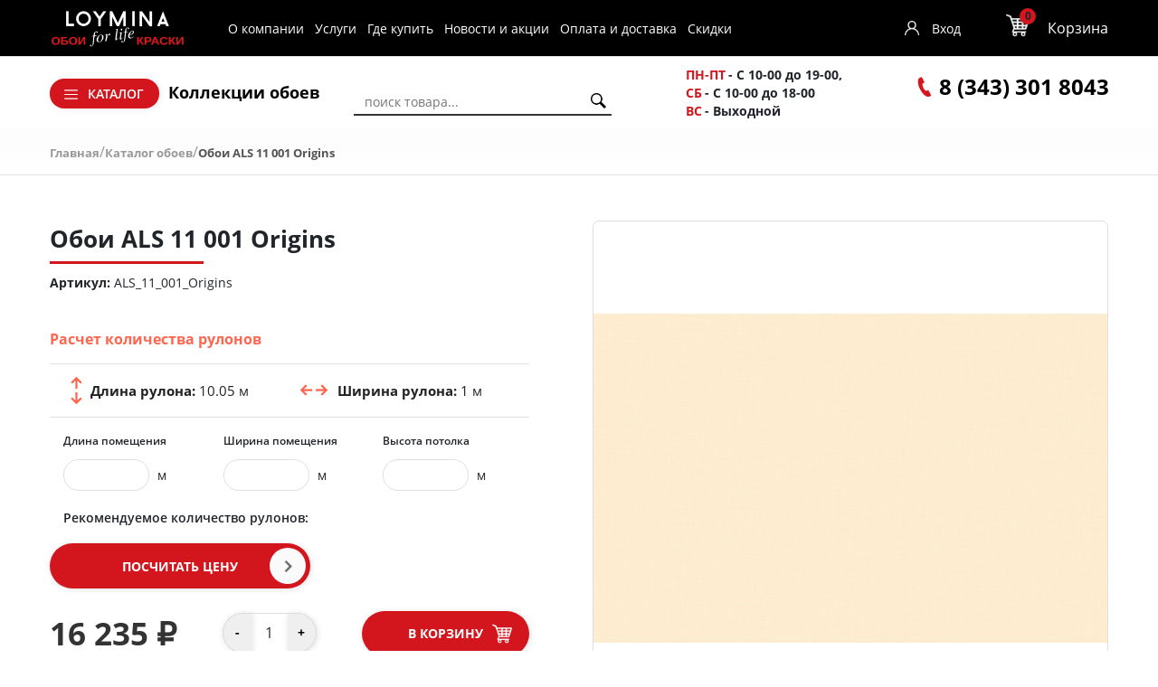

--- FILE ---
content_type: text/html; charset=UTF-8
request_url: https://loyminaural.ru/catalog/loymina/origins/als_11_001_origins/
body_size: 91510
content:
<!DOCTYPE html><html lang="ru"> <head> <title>Обои ALS 11 001 Origins – купить по отличной цене в интернет-магазине «Интерра»</title> <meta http-equiv="X-UA-Compatible" content="IE=edge"><meta name="cmsmagazine" content="df80fa5f980c721d845aad3420f1d0dd"> <meta name="format-detection" content="telephone=no"> <link rel="shortcut icon" href="/images/favicon.ico"> <link rel="preload" href="/bitrix/templates/paper/fonts/ALSRublRegular/ALSRublRegular.woff" as="font" type="font/woff" crossorigin> <link rel="preload" href="/bitrix/templates/paper/fonts/Roboto/roboto-regular.woff" as="font" type="font/woff" crossorigin> <link rel="preload" href="/bitrix/templates/paper/fonts/Roboto/roboto-light.woff" as="font" type="font/woff" crossorigin> <link rel="preload" href="/bitrix/templates/paper/fonts/Roboto/roboto-bold.woff" as="font" type="font/woff" crossorigin> <meta http-equiv="Content-Type" content="text/html; charset=UTF-8" ><meta name="description" content="Обои ALS 11 001 Origins с ценой в каталоге интернет-магазина loyminaural.ru с доставкой по Екатеринбургу и Свердловской области. Подробнее по телефону 8 (343) 301-80-43" ><script data-skip-moving="true">(function(w, d, n) {var cl = "bx-core";var ht = d.documentElement;var htc = ht ? ht.className : undefined;if (htc === undefined || htc.indexOf(cl) !== -1){return;}var ua = n.userAgent;if (/(iPad;)|(iPhone;)/i.test(ua)){cl += " bx-ios";}else if (/Android/i.test(ua)){cl += " bx-android";}cl += (/(ipad|iphone|android|mobile|touch)/i.test(ua) ? " bx-touch" : " bx-no-touch");cl += w.devicePixelRatio && w.devicePixelRatio >= 2? " bx-retina": " bx-no-retina";var ieVersion = -1;if (/AppleWebKit/.test(ua)){cl += " bx-chrome";}else if ((ieVersion = getIeVersion()) > 0){cl += " bx-ie bx-ie" + ieVersion;if (ieVersion > 7 && ieVersion < 10 && !isDoctype()){cl += " bx-quirks";}}else if (/Opera/.test(ua)){cl += " bx-opera";}else if (/Gecko/.test(ua)){cl += " bx-firefox";}if (/Macintosh/i.test(ua)){cl += " bx-mac";}ht.className = htc ? htc + " " + cl : cl;function isDoctype(){if (d.compatMode){return d.compatMode == "CSS1Compat";}return d.documentElement && d.documentElement.clientHeight;}function getIeVersion(){if (/Opera/i.test(ua) || /Webkit/i.test(ua) || /Firefox/i.test(ua) || /Chrome/i.test(ua)){return -1;}var rv = -1;if (!!(w.MSStream) && !(w.ActiveXObject) && ("ActiveXObject" in w)){rv = 11;}else if (!!d.documentMode && d.documentMode >= 10){rv = 10;}else if (!!d.documentMode && d.documentMode >= 9){rv = 9;}else if (d.attachEvent && !/Opera/.test(ua)){rv = 8;}if (rv == -1 || rv == 8){var re;if (n.appName == "Microsoft Internet Explorer"){re = new RegExp("MSIE ([0-9]+[\.0-9]*)");if (re.exec(ua) != null){rv = parseFloat(RegExp.$1);}}else if (n.appName == "Netscape"){rv = 11;re = new RegExp("Trident/.*rv:([0-9]+[\.0-9]*)");if (re.exec(ua) != null){rv = parseFloat(RegExp.$1);}}}return rv;}})(window, document, navigator);</script><link href="/bitrix/js/ui/fonts/opensans/ui.font.opensans.min.css?16608983422320" type="text/css" rel="stylesheet" ><link href="/bitrix/js/main/popup/dist/main.popup.bundle.min.css?166089835024774" type="text/css" rel="stylesheet" ><link href="/bitrix/cache/css/s1/paper/page_c582d4f161e083c65b77a9543830dbab/page_c582d4f161e083c65b77a9543830dbab_v1.css?174075584752868" type="text/css" rel="stylesheet" ><link href="/bitrix/cache/css/s1/paper/template_3e220317baa27bee094fa8c1dd867628/template_3e220317baa27bee094fa8c1dd867628_v1.css?1750676166411224" type="text/css" data-template-style="true" rel="stylesheet" >  <!-- Yandex.Metrika counter -->  <!-- /Yandex.Metrika counter -->  <link rel="canonical" href="https://loyminaural.ru/catalog/loymina/origins/als_11_001_origins/"><!-- dev2fun module opengraph --><meta property="og:title" content="Обои ALS 11 001 Origins &ndash; купить по отличной цене в интернет-магазине &laquo;Интерра&raquo;"><meta property="og:description" content="Обои ALS 11 001 Origins с ценой в каталоге интернет-магазина loyminaural.ru с доставкой по Екатеринбур..."><meta property="og:url" content="https://loyminaural.ru/catalog/loymina/origins/als_11_001_origins/"><meta property="og:type" content="website"><meta property="og:site_name" content="Интернет-магазин обоев"><meta property="og:image" content="https://loyminaural.ru/upload/dev2fun_opengraph/999/s34bxzrhwqv6bnvvuut9h9lw9bz4rgjy.png"><!-- /dev2fun module opengraph --> </head><body> <noscript><div><img src="https://mc.yandex.ru/watch/88188118" style="position:absolute; left:-9999px;" alt=""></div></noscript> <div id="panel"></div> <header> <div class="header-mobile"> <a href="#" class="menu-trigger"></a> <a class="logo" href="/"> <img src="/i/1.png" class="lazy" data-src="/bitrix/templates/paper/images/logo-for-black1.png" alt=""> </a> <div id="bx_basketFKauiI" class="bx-basket bx-opener"><!--'start_frame_cache_bx_basketFKauiI'--><div class="bx-hdr-profile"><div class="bx-basket-block"> <a href="/personal/cart/"> <span class="basket-cart"> <span class="basket-count">0</span> </span> </a> </div></div><!--'end_frame_cache_bx_basketFKauiI'--></div> </div> <div class="header_top_menu_main"> <div class="container"> <div class="row"> <div class="col-md-8" style="display: flex; align-items: center"> <a href="/" class="header_logo_main_href"> <img src="/i/1.png" class="lazy" data-src="/bitrix/templates/paper/images/logo-for-black1.png" alt=""> </a> <ul class="top-menu"><li><a href="/page/o-kompanii/">О компании</a></li><li><a href="/services/">Услуги</a></li><li><a href="/stores/">Где купить</a></li><li><a href="/stocks/">Новости и акции</a></li><li><a href="/page/oplata-i-dostavka/">Оплата и доставка</a></li><li><a href="/sale/">Скидки</a></li></ul> </div> <div class="col-md-4" style="display: flex; align-items: center; justify-content: flex-end"> <!--'start_frame_cache_iIjGFB'--><div class="top-auth"><a	href="/auth/">Вход</a><!--<a class="a2 --><!-- selected--><!--" href="--><!--">Регистрация</a>--></div><!--'end_frame_cache_iIjGFB'--> <div id="bx_basketT0kNhm" class="bx-basket bx-opener"><!--'start_frame_cache_bx_basketT0kNhm'--><div class="bx-hdr-profile"><div class="bx-basket-block"> <i onclick="location.href = '/personal/cart/';" class="icon basket-cart"></i> <div onclick="location.href = '/personal/cart/';" class="basket-total"> <a href="/personal/cart/">Корзина</a> <span id="line-cnt-product"> 0 <em>позиций</em></span> <span id="line-total-price">0 &#8381;</span> </div> </div></div><!--'end_frame_cache_bx_basketT0kNhm'--></div> </div> </div> </div> </div> <div class="hr"></div> <div class="container"> <div style="display: flex; justify-content: space-between;"> <div class="top-box links-box"> <div class="btn-box"> <div class="old-catalog"><section class="filter-collection-catalog" data-target-class="oboi"> <div class="collection-catalog-menu"> <a class="collection-catalog-link" href="/catalog/"> <span>Каталог обоев</span> </a> </div> <div class="collection-catalog-wrp collection-catalog-wrp-oboi"> <div class="collection-catalog-items-list"> <div class="collection-catalog-items row"> <div class="collection-catalog-item col-2 "> <span class="title"> По помещению </span> <ul> <li> <span> <a href="/catalog/gostinaya/" title="Гостиная"> Гостиная </a> </span> </li> <li> <span> <a href="/catalog/koridor/" title="Коридор"> Коридор </a> </span> </li> <li> <span> <a href="/catalog/kabinet/" title="Кабинет"> Кабинет </a> </span> </li> <li> <span> <a href="/catalog/prikhozhaya/" title="Прихожая"> Прихожая </a> </span> </li> <li> <span> <a href="/catalog/ofis/" title="Офис"> Офис </a> </span> </li> <li> <span> <a href="/catalog/kukhnya/" title="Кухня"> Кухня </a> </span> </li> <li> <span> <a href="/catalog/spalnya/" title="Спальня"> Спальня </a> </span> </li> <li> <span> <a href="/catalog/destkaya/" title="Детская"> Детская </a> </span> </li> </ul> </div> <div class="collection-catalog-item col-2 "> <span class="title"> По цене </span> <ul> <li> <span> <a href="/catalog/do_5000_rub/" title="До 5000 руб."> До 5000 руб. </a> </span> </li> <li> <span> <a href="/catalog/ot_5000_do_8000/" title="От 5000 до 8000 руб."> От 5000 до 8000 руб. </a> </span> </li> <li> <span> <a href="/catalog/ot_8000_do_10000/" title="От 8000 до 10000 руб."> От 8000 до 10000 руб. </a> </span> </li> <li> <span> <a href="/catalog/svyshe_10000/" title="Свыше 10 000 руб."> Свыше 10 000 руб. </a> </span> </li> </ul> </div> <div class="collection-catalog-item col-2 "> <span class="title"> По типу рисунка </span> <ul> <li> <span> <a href="/catalog/romb/" title="Ромб"> Ромб </a> </span> </li> <li> <span> <a href="/catalog/rastitelnyy/" title="Растительный"> Растительный </a> </span> </li> <li> <span> <a href="/catalog/ptitsy/" title="Птицы"> Птицы </a> </span> </li> <li> <span> <a href="/catalog/polosy/" title="Полоса"> Полоса </a> </span> </li> <li> <span> <a href="/catalog/perya/" title="Перья"> Перья </a> </span> </li> <li> <span> <a href="/catalog/loft/" title="Лофт"> Лофт </a> </span> </li> <li> <span> <a href="/catalog/kletka/" title="Клетка"> Клетка </a> </span> </li> <li> <span> <a href="/catalog/zigzag/" title="Зигзаг"> Зигзаг </a> </span> </li> <li> <span> <a href="/catalog/zavitki/" title="Завитки"> Завитки </a> </span> </li> <li> <span> <a href="/catalog/zhivotnye/" title="Животные"> Животные </a> </span> </li> <li> <span> <a href="/catalog/dlya_malchikov/" title="Для мальчиков"> Для мальчиков </a> </span> </li> <li> <span> <a href="/catalog/dlya_devochek/" title="Для девочек"> Для девочек </a> </span> </li> </ul> </div> <div class="collection-catalog-item col-2 "> <span class="title"> По брендам </span> <ul> <li> <span> <a href="/catalog/loymina/" title="Loymina"> Loymina </a> </span> </li> <li> <span> <a href="/catalog/milassa/" title="Milassa"> Milassa </a> </span> </li> <li> <span> <a href="/catalog/loymina-materials/" title=" Loymina Materials"> Loymina Materials </a> </span> </li> <li> <span> <a href="/catalog/luna/" title="Luna"> Luna </a> </span> </li> </ul> </div> <div class="collection-catalog-item col-2 section-colors"> <span class="title"> По цвету </span> <ul> <li> <a href="/catalog/yagodnyy/"><img class="js-laziload-hover" border="0" data-src="/upload/iblock/db2/uozpvd6j2p0s7k2718g5hewq2mk8t9k6.jpg" src="/upload/fon.svg" alt="Обои ягодного цвета" title="Фото обоев ягодного цвета" ></a> </li> <li> <a href="/catalog/chernyy/"><img class="js-laziload-hover" border="0" data-src="/upload/iblock/6dd/7gym4l1ztrcign6eo4yat8ypvi8qv64r.jpg" src="/upload/fon.svg" alt="Черный" title="Черный" ></a> </li> <li> <a href="/catalog/fioletovyy/"><img class="js-laziload-hover" border="0" data-src="/upload/iblock/05b/cu8df8bacjlrftmkxttq37vpj1hci01d.jpg" src="/upload/fon.svg" alt="Фиолетовый" title="Фиолетовый" ></a> </li> <li> <a href="/catalog/sirenevyy/"><img class="js-laziload-hover" border="0" data-src="/upload/iblock/752/jgkhsz6tejf1qt0ma0e3zci429482d6x.jpg" src="/upload/fon.svg" alt="Сиреневый" title="Сиреневый" ></a> </li> <li> <a href="/catalog/siniy/"><img class="js-laziload-hover" border="0" data-src="/upload/iblock/2bf/my4g6jpnkzimza8pbtap1pbjdsd1nfib.jpg" src="/upload/fon.svg" alt="Синий" title="Синий" ></a> </li> <li> <a href="/catalog/seryy/"><img class="js-laziload-hover" border="0" data-src="/upload/iblock/439/9pm0augviqausmkmn14qrmc8vszs2eov.jpg" src="/upload/fon.svg" alt="Серый" title="Серый" ></a> </li> <li> <a href="/catalog/sero_bezhevyy/"><img class="js-laziload-hover" border="0" data-src="/upload/iblock/31f/tzxuzpya5h2rd1gu7dknjs95gzavcqls.jpg" src="/upload/fon.svg" alt="Серо-бежевый" title="Серо-бежевый" ></a> </li> <li> <a href="/catalog/serebryanyy/"><img class="js-laziload-hover" border="0" data-src="/upload/iblock/82b/fix82ez5h3ghxrqlnqfddtkacwj11gwv.jpg" src="/upload/fon.svg" alt="Серебряный" title="Серебряный" ></a> </li> <li> <a href="/catalog/rozovyy/"><img class="js-laziload-hover" border="0" data-src="/upload/iblock/8de/6v4sgp2xzj7juywjktngwazaviqwyk8c.jpg" src="/upload/fon.svg" alt="Розовый" title="Розовый" ></a> </li> <li> <a href="/catalog/persikovyy/"><img class="js-laziload-hover" border="0" data-src="/upload/iblock/2cf/ndf3fvr2q3h84d3t5b3aw9c904glex09.jpg" src="/upload/fon.svg" alt="Персиковый" title="Персиковый" ></a> </li> <li> <a href="/catalog/oranzhevyy/"><img class="js-laziload-hover" border="0" data-src="/upload/iblock/d80/ucawksbmxq1j5zsl4p4mj03e4s6jj5e2.jpg" src="/upload/fon.svg" alt="Оранжевый" title="Оранжевый" ></a> </li> <li> <a href="/catalog/kakao/"><img class="js-laziload-hover" border="0" data-src="/upload/iblock/b0e/enp8q8bb9292v9iw5r8ohrc7ozbht5rm.jpg" src="/upload/fon.svg" alt="Какао" title="Какао" ></a> </li> <li> <a href="/catalog/zolotoy/"><img class="js-laziload-hover" border="0" data-src="/upload/iblock/619/idpd6o2tedw1b430nf1vwpxsgnfgg044.jpg" src="/upload/fon.svg" alt="Золотой" title="Золотой" ></a> </li> <li> <a href="/catalog/biryuzovyy/"><img class="js-laziload-hover" border="0" data-src="/upload/iblock/da7/vax4o7yxp3jkyurxbzj0rr64z5d0qdbg.jpg" src="/upload/fon.svg" alt="Бирюзовые обои" title="Бирюзовые обои" ></a> </li> <li> <a href="/catalog/bezhevye/"><img class="js-laziload-hover" border="0" data-src="/upload/iblock/31f/ge9ylm9md9klc2cntfdtii8k3bma2uva.jpg" src="/upload/fon.svg" alt="Бежевые" title="Бежевые" ></a> </li> <li> <a href="/catalog/tsveta-is-beliy/"><img class="js-laziload-hover" border="0" data-src="/upload/iblock/c9f/sc0go26dnyli0njlbykho4u25k53z56e.png" src="/upload/fon.svg" alt="Белый" title="Белый" ></a> </li> <li> <a href="/catalog/golubye/"><img class="js-laziload-hover" border="0" data-src="/upload/iblock/da4/zj2zz965cms8y1vlm8kkoxqouym4ceuo.jpg" src="/upload/fon.svg" alt="Голубые" title="Голубые" ></a> </li> <li> <a href="/catalog/zheltye/"><img class="js-laziload-hover" border="0" data-src="/upload/iblock/4d2/dn76fcxc76riyrdpdlwi0s3vj2o6uqok.jpg" src="/upload/fon.svg" alt="Жёлтые" title="Жёлтые" ></a> </li> <li> <a href="/catalog/zelennye/"><img class="js-laziload-hover" border="0" data-src="/upload/iblock/132/mnqhiua3yr0wunotg2ta73rbe9z0pv6a.jpg" src="/upload/fon.svg" alt="Зелёные" title="Зелёные" ></a> </li> <li> <a href="/catalog/korichnevye/"><img class="js-laziload-hover" border="0" data-src="/upload/iblock/336/mukvlzwyajutkgnhvzdqfxko6cxf101w.jpg" src="/upload/fon.svg" alt="Коричневые" title="Коричневые" ></a> </li> </ul> </div> </div> </div> </div></section></div> <section class="filter-collection-catalog" data-target-class="catalog"> <div class="collection-catalog-menu"> <a class="collection-catalog-link" href="#"> <span>Каталог</span> </a> </div> <div class="collection-catalog-wrp collection-catalog-wrp-catalog" style="visibility: hidden; opacity: 0;"> <div class="collection-catalog-items-list"> <div class="collection-catalog-items row"> <div class="collection-catalog-item "> <span class="title">Каталог</span> <ul> <li> <span> <a href="/catalog/" title="Каталог обоев">Обои</a> </span> </li> <li> <span> <a href="/kraski/" title="Каталог красок">Краски</a> </span> </li> <li> <span> <a href="/panels/" title="Каталог 3D-панелей">3D-панели</a> </span> </li> <li> <span> <a href="/lepnoy-dekor/" title="Каталог лепного декора">Лепной декор</a> </span> </li> <li><span><a href="/klei/" title="Каталог лепного декора">Клей</a></span> </li> </ul> </div> </div> </div> </div></section> </div> <ul class="collection-menu"><li><a href="/collection/" >Коллекции обоев</a></li></ul> </div> <div class="top-box search-box"> <div id="title-search" class="bx-searchtitle"><form action="/search/"><div class="bx-input-group"><input id="title-search-input" type="text" name="q" value="" autocomplete="off" placeholder="поиск товара..." class="bx-form-control"><button class="btn_search" type="submit" name="s"></button></div></form></div> </div> <div class="top-box time-box"> <div class="icon-box"> <span class="bold-contact"> <span class="span_date">ПН-ПТ</span> - С 10-00 до 19-00, </span> </div> <div class="icon-box"> <span class="bold-contact"> <span class="span_date">СБ</span> - С 10-00 до 18-00 </span> </div> <div class="icon-box"> <span class="bold-contact"> <span class="span_date">ВС</span> - Выходной </span> </div> </div> <div class="top-box phone-box"> <div class="icon-box"> <span class="phone icon"></span> <span> <a href="tel:8(343) 301 8043" style="text-decoration:none; color:black; font-size:24px;">8 (343) 301 8043</a> </span> </div> <div class="phone-box__social"></div> </div> </div> </div> <!-- <section class=""> </section> --> </header> <nav > <div class="container"> <link href="/bitrix/css/main/font-awesome.css?164369708728777" type="text/css" rel="stylesheet" ><div class="bx-breadcrumb"><div class="bx-breadcrumb-item" id="bx_breadcrumb_0" itemscope="" itemtype="http://shema.org/Breadcrumb" itemref="bx_breadcrumb_1"><a href="/" title="Главная" itemprop="url"><span itemprop="title">Главная</span></a>/</div><div class="bx-breadcrumb-item" id="bx_breadcrumb_1" itemscope="" itemtype="http://shema.org/Breadcrumb" itemprop="child"><a href="/catalog/" title="Каталог обоев" itemprop="url"><span itemprop="title">Каталог обоев</span></a>/</div><div class="bx-breadcrumb-item bx-breadcrumb-item_last"><span>Обои ALS 11 001 Origins</span></div><div style="clear:both"></div></div> </div> </nav> <main><div class="detail_collection_wrp"><div class="container"><div class="bx_item_detail bx-catalog-element" id="bx_117848907_12347" itemscope itemtype="http://schema.org/Product"> <div class="row flex-lg-row flex-column-reverse wow fadeIn"> <div class="col-lg-6 col-12"> <div class="bx_item_title d-lg-block d-none"> <h1><span>Обои ALS 11 001 Origins</span></h1> </div> <div class="bx_item_vendor"> <b>Артикул:</b> ALS_11_001_Origins </div> <div class="item_price"> <div class="d-flex align-items-baseline"> <div style="display: none" class="item_current_price product-item-detail-price-current mr-3" id="bx_117848907_12347_price">16&nbsp;235 &#8381;</div> <div class="item_old_price product-item-detail-price-old"> <div id="bx_117848907_12347_old_price" style="display: none;";></div> </div> </div> <div class="item_economy_price product-item-detail-economy-price" id="bx_117848907_12347_price_discount"	style="display: none;"></div> </div> <style> .alarm-error { font-size: 14px; color: red; } .empty_field { border-width: 2px; border-color: red; } </style> <div id="calcRulon_obbx_117848907_12347" class="wrp-calc"> <div class="wrp-calc_text">Расчет количества рулонов</div> <div class="calc"> <div class="param"> <div><span class="param_name">Длина рулона: </span><span class="param_prop">10.05 м</span></div> <div><span class="param_name_two">Ширина рулона: </span><span class="param_prop">1 м</span></div> </div> <div id="calcRulonIns_obbx_117848907_12347" class="f-calc calcRulonIns row m-0"> <div class="col-sm-4"> <span>Длина помещения</span> <input data-mask="00" type="text" name="l_room" value=""> <em>м</em> </div> <div class="col-sm-4"> <span>Ширина помещения</span> <input data-mask="00" type="text" ng-model="w_room" name="w_room" value=""> <em>м</em> </div> <div class="col-sm-4"> <span>Высота потолка</span> <input id="heigt_oboi" class="height_oboi_input" data-mask="0.0" type="text" ng-model="h_room" name="h_room" value=""> <em>м</em> </div> </div> <div class="sum" style="width: 580px;"> <span class="sum-text">Рекомендуемое количество рулонов:</span> <span class="sum_oboi" id="cnt_rullon_obbx_117848907_12347"></span> </div> <div> <button id="calcRulonBtn_obbx_117848907_12347" class="btn-red"> Посчитать цену </button> </div> <div class="text">Результаты расчета носят рекомендательный характер. <br> Для более точного расчета звоните <br>8 (495) 640-25-40 </div> </div> </div> <div class="item_bottom_block"> <div class="item_price item_price_total"> <div class="item_current_price product-item-detail-price-current" id="bx_117848907_12347_price_total"> 16&nbsp;235 &#8381; </div> <div class="item_economy_price product-item-detail-economy-price" id="bx_117848907_12347_price_discount" style="display: none;"></div> </div> <div class="item_info_section_buy item_info_section_quantity"> <div class="item_buttons_counter_block" data-entity="quantity-block"> <div class="product-item-detail-info-container-title text-center d-none">Количество</div> <div class="product-item-amount"> <div class="item_buttons_counter_block product-item-amount-field-container"> <span class="btn-red bx_small bx_fwb item_minus product-item-amount-field-btn-minus no-select" id="bx_117848907_12347_quant_down">-</span> <input class="tac transparent_input product-item-amount-field" id="bx_117848907_12347_quantity" type="number" value="1"> <span class="btn-red bx_small bx_fwb item_plus product-item-amount-field-btn-plus no-select" id="bx_117848907_12347_quant_up">+</span> </div> </div> </div> </div> <div class="item_info_section_buy"> <div class="item_buttons vam"> <div data-entity="main-button-container" class="item_buttons_counter_block"> <div id="bx_117848907_12347_basket_actions" style="display: ;"> <a class="bx_big btn-red bx_cart product-item-detail-buy-button" id="bx_117848907_12347_buy_link" href="javascript:void(0);"> В корзину </a> </div> </div> <div id="bx_117848907_12347_not_avail" style="display: none;"> <a class="bx_big btn-red product-item-detail-buy-button not-available" href="javascript:void(0)" rel="nofollow">Нет в наличии</a> </div> </div> </div> </div> </div> <div class="col-lg-6 col-12"> <div class="bx_item_slider product-item-detail-slider-container" id="bx_117848907_12347_big_slider"> <div class="bx_bigimages"> <span class="product-item-detail-slider-close" data-entity="close-popup"></span> <div class="bx_bigimages_imgcontainer product-item-detail-slider-block " data-entity="images-slider-block"> <span class="product-item-detail-slider-left" data-entity="slider-control-left" style="display: none;"></span> <span class="product-item-detail-slider-right" data-entity="slider-control-right" style="display: none;"></span> <div class="product-item-label-text label_list product-item-label-big product-item-label-top product-item-label-left" id="bx_117848907_12347_sticker" style="display: none;"> </div> <div class="product-item-detail-slider-images-container embed-responsive embed-responsive-1by1" data-entity="images-container"> <div class="bx_bigimages_aligner product-item-detail-slider-image active" data-entity="image" data-id="9051"> <a href="/upload/iblock/c57/zy00tgj2gi160crinc523vyrfqwwlyjk.jpg" data-fancybox="images" class="fancybox-prev"><!-- <a id="box-photo-big" href="--><!--">--> <img src="/upload/iblock/c57/zy00tgj2gi160crinc523vyrfqwwlyjk.jpg" alt="Фото обоев ALS 11 001 Origins" title="Фото обоев Loymina ALS 11 001 Origins" itemprop="image" class="embed-responsive-item"> </a> </div> </div> </div> </div> </div> </div> </div><div class="detail_catalog_info"> <ul class="detail_catalog_info__list"> <li class="detail_catalog_info__item"> Цветовые оттенки коллекций, представленные на сайте, могут отличаться от оригинальных или искажаться из-за некорректных цветовых настроек монитора </li> <li class="detail_catalog_info__item"> Стоимость и наличие товара уточняйте у менеджеров в салоне по номеру <a href='tel:83433018043'>8 (343) 301-8043</a> </li> <li class="detail_catalog_info__item"> Предложение не является публичной офертой </li> <li class="detail_catalog_info__item"> Цены указаны для г.Екатеринбург </li> </ul></div><style type="text/css"> .detail_catalog_info{ display: flex; justify-content: flex-end; font-size: 12px; line-height: 15px; color: #555; margin-top: 10px; } .detail_catalog_info__list{ width: 50%; padding: 0 0 0 15px; margin: 0; } .detail_catalog_info__item{ list-style: none; position: relative; margin: 0 0 7px 10px; padding: 0 0 0 7px; } .detail_catalog_info__item:last-child{ margin: 0 0 0 10px; } .detail_catalog_info__item:before { content: '*'; display: block; position: absolute; top: 0; left: -7px; } @media (max-width: 912px) { .detail_catalog_info__list{ width: 100%; }
}</style> <div class="props-display wow fadeInUp"> <h5 data-value="properties">Характеристики</h5> <div class="product-item-detail-content" data-value="properties"> <ul class="row no-gutters"> <li class="col-xl-3 col-md-4 col-sm-6 col-12"> <span>Бренд:</span> <a title="Бренд Loymina" href="/catalog/loymina/">Loymina </a> </li> <li class="col-xl-3 col-md-4 col-sm-6 col-12"> <span>Страна:</span>Россия </li> <li class="col-xl-3 col-md-4 col-sm-6 col-12"> <span>Длина в рулоне (м):</span>10,05 </li> <li class="col-xl-3 col-md-4 col-sm-6 col-12"> <span>Ширина в рулоне (м):</span>1 </li> <li class="col-xl-3 col-md-4 col-sm-6 col-12"> <span>Цвет:</span> <a title="Цвет персиковый" href="/catalog/persikovyy/">персиковый </a> </li> <li class="col-xl-3 col-md-4 col-sm-6 col-12"> <span>Рисунок:</span>фон </li> <li class="col-xl-3 col-md-4 col-sm-6 col-12"> <span>Тип:</span>флизелин </li> </ul> </div> </div> <div class="row"><div class="col-md"></div><div class="col-md-4 d-none"><div class="row"><div class="col-lg"><div class="product-item-detail-pay-block"></div></div></div></div></div><div class="row d-none"><div class="col"><div class="row" id="bx_117848907_12347_tabs"><div class="col"><div class="product-item-detail-tabs-container"><ul class="product-item-detail-tabs-list"></ul></div></div></div><div class="row" id="bx_117848907_12347_tab_containers"><div class="col"></div></div></div></div><div class="row"><div class="col"><!--'start_frame_cache_OhECjo'--><span id="sale_gift_product_674755926" class="sale_prediction_product_detail_container"></span><!--'end_frame_cache_OhECjo'--><div data-entity="parent-container"><div class="catalog-block-header" data-entity="header" data-showed="false" style="display: none; opacity: 0;">Выберите один из товаров, чтобы получить подарок</div><!--'start_frame_cache_KSBlai'--><div id="sale_gift_main_products_54476505" class="sale-gift-main-products bx-blue"></div><!--'end_frame_cache_KSBlai'--></div></div></div><!--Small Card--><div class="p-2 product-item-detail-short-card-fixed d-none" id="bx_117848907_12347_small_card_panel"><div class="product-item-detail-short-card-content-container"><div class="product-item-detail-short-card-image"><img src="" style="height: 65px;" data-entity="panel-picture"></div><div class="product-item-detail-short-title-container" data-entity="panel-title"><div class="product-item-detail-short-title-text">Обои ALS 11 001 Origins</div></div><div class="product-item-detail-short-card-price"><div class="product-item-detail-price-old" style="display: none;" data-entity="panel-old-price"></div><div class="product-item-detail-price-current" data-entity="panel-price">16&nbsp;235 &#8381;</div></div><div class="product-item-detail-short-card-btn"	style="display: ;"	data-entity="panel-buy-button"><a class="btn btn-primary product-item-detail-buy-button" id="bx_117848907_12347_buy_link" href="javascript:void(0);">В корзину</a></div><div class="product-item-detail-short-card-btn"	style="display: none;"	data-entity="panel-not-available-button"><a class="btn btn-link product-item-detail-buy-button" href="javascript:void(0)"	rel="nofollow">Нет в наличии</a></div></div></div><!--Top tabs--><div class="pt-2 pb-0 product-item-detail-tabs-container-fixed d-none" id="bx_117848907_12347_tabs_panel"><ul class="product-item-detail-tabs-list"><li class="product-item-detail-tab" data-entity="tab" data-value="properties"><a href="javascript:void(0);" class="product-item-detail-tab-link"><span>Характеристики</span></a></li></ul></div><meta itemprop="name" content="Обои ALS 11 001 Origins" ><meta itemprop="category" content="Loymina/Origins" ><span itemprop="offers" itemscope itemtype="http://schema.org/Offer"><meta itemprop="price" content="16235" ><meta itemprop="priceCurrency" content="RUB" ><link itemprop="availability" href="http://schema.org/InStock" ></span></div> <section class="wrp-top-items more-product"> <div class="row"> <div class="other content wow fadeInUp"> <div class="slider_title_wrap"> <div class="slider_title">С этим товаром покупают</div> <div class="slider-nav"> <a href="#" class="prev disable"></a> <a href="#" class="next"></a> </div> </div> <div class="slider_wrapper"> <div class="catalog-section more-collection"> <div id="slider" class="slider owl-carousel"> <div id="bx_3966226736_21233product" data-name="Клей-шпатлевка HD500 Белый 280мл" class="item-product"> <div id="bx_3966226736_21233" class="photo"> <a href="/klei/kley-shpatlevka-hd500-belyy-280ml/"><img border="0" src="/upload/iblock/1c0/j0xxu1nqf878594u6e1nw4hls58lco92.JPG" width="668" height="805" alt="Клей-шпатлевка HD500 Белый 280мл" title="Клей-шпатлевка HD500 Белый 280мл" ></a> <span data-href="/klei/kley-shpatlevka-hd500-belyy-280ml/" class="show_photo fast_view d-lg-block d-none"></span> <div id="bx_3966226736_21233_basket_actions" class="bx_catalog_item_controls_blocktwo"> <a id="bx_3966226736_21233_buy_link" data-id="21233" data-cnt="1" data-product="bx_3966226736_21233product" class="buy-product" href="javascript:void(0)" rel="nofollow"></a> </div> </div> <a class="link-product" href="/klei/kley-shpatlevka-hd500-belyy-280ml/"> <div class="wrp-name"> <div class="name">Клей-шпатлевка HD500 Белый 280мл </div> <div class="catalog"> <span class="in_stock stock_text">в наличии</span> </div> <div class="prop"> </div> </div> <div class="wrp-price"> <div class="price"><span class="catalog-price">420 &#8381;</span> </div> </div> <div style="display: none"> <a class="big_photo_21233" rel="galler_21233" href="/upload/iblock/1c0/j0xxu1nqf878594u6e1nw4hls58lco92.JPG">11</a> </div> </a> </div> <div id="bx_3966226736_14906product" data-name="Клей для обоев Professional Glue 10 кг" class="item-product"> <div id="bx_3966226736_14906" class="photo"> <a href="/klei/professional-glue-10/"><img border="0" src="/upload/iblock/b59/jjovw5ikiids4mso28vwlh98msaqexjq.JPG" width="926" height="851" alt="Клей для обоев Professional Glue 10 кг" title="Клей для обоев Professional Glue 10 кг" ></a> <span data-href="/klei/professional-glue-10/" class="show_photo fast_view d-lg-block d-none"></span> <div id="bx_3966226736_14906_basket_actions" class="bx_catalog_item_controls_blocktwo"> <a id="bx_3966226736_14906_buy_link" data-id="14906" data-cnt="1" data-product="bx_3966226736_14906product" class="buy-product" href="javascript:void(0)" rel="nofollow"></a> </div> </div> <a class="link-product" href="/klei/professional-glue-10/"> <div class="wrp-name"> <div class="name">Клей для обоев Professional Glue 10 кг </div> <div class="catalog"> <span class="in_stock stock_text">в наличии</span> </div> <div class="prop"> </div> </div> <div class="wrp-price"> <div class="price"><span class="catalog-price">2&nbsp;890 &#8381;</span> </div> </div> <div style="display: none"> <a class="big_photo_14906" rel="galler_14906" href="/upload/iblock/b59/jjovw5ikiids4mso28vwlh98msaqexjq.JPG">11</a> </div> </a> </div> <div id="bx_3966226736_21231product" data-name="Клей монтажно-стыковочный HD1000 Белый 280 мл" class="item-product"> <div id="bx_3966226736_21231" class="photo"> <a href="/klei/kley-montazhno-stykovochnyy-hd1000-belyy-280-ml/"><img border="0" src="/upload/iblock/bc4/8c0wnp855677uws8ojqi1883ygm1zttb.JPG" width="690" height="825" alt="Клей монтажно-стыковочный HD1000 Белый 280 мл" title="Клей монтажно-стыковочный HD1000 Белый 280 мл" ></a> <span data-href="/klei/kley-montazhno-stykovochnyy-hd1000-belyy-280-ml/" class="show_photo fast_view d-lg-block d-none"></span> <div id="bx_3966226736_21231_basket_actions" class="bx_catalog_item_controls_blocktwo"> <a id="bx_3966226736_21231_buy_link" data-id="21231" data-cnt="1" data-product="bx_3966226736_21231product" class="buy-product" href="javascript:void(0)" rel="nofollow"></a> </div> </div> <a class="link-product" href="/klei/kley-montazhno-stykovochnyy-hd1000-belyy-280-ml/"> <div class="wrp-name"> <div class="name">Клей монтажно-стыковочный HD1000 Белый 280 мл </div> <div class="catalog"> <span class="in_stock stock_text">в наличии</span> </div> <div class="prop"> </div> </div> <div class="wrp-price"> <div class="price"><span class="catalog-price">1&nbsp;100 &#8381;</span> </div> </div> <div style="display: none"> <a class="big_photo_21231" rel="galler_21231" href="/upload/iblock/bc4/8c0wnp855677uws8ojqi1883ygm1zttb.JPG">11</a> </div> </a> </div> <div id="bx_3966226736_14907product" data-name="Клей для флизелиновых обоев до 40 м2" class="item-product"> <div id="bx_3966226736_14907" class="photo"> <a href="/klei/kley-dlya-flizelinovykh-oboev/"><img border="0" src="/upload/iblock/497/i2i9ekw63bdc3s7bim53w8wztezdqf5f.png" width="3248" height="3020" alt="Клей для флизелиновых обоев до 40 м2" title="Клей для флизелиновых обоев до 40 м2" ></a> <span data-href="/klei/kley-dlya-flizelinovykh-oboev/" class="show_photo fast_view d-lg-block d-none"></span> <div id="bx_3966226736_14907_basket_actions" class="bx_catalog_item_controls_blocktwo"> <a id="bx_3966226736_14907_buy_link" data-id="14907" data-cnt="1" data-product="bx_3966226736_14907product" class="buy-product" href="javascript:void(0)" rel="nofollow"></a> </div> </div> <a class="link-product" href="/klei/kley-dlya-flizelinovykh-oboev/"> <div class="wrp-name"> <div class="name">Клей для флизелиновых обоев до 40 м2 </div> <div class="catalog"> <span class="in_stock stock_text">в наличии</span> </div> <div class="prop"> </div> </div> <div class="wrp-price"> <div class="price"><span class="catalog-price">500 &#8381;</span> </div> </div> <div style="display: none"> <a class="big_photo_14907" rel="galler_14907" href="/upload/iblock/497/i2i9ekw63bdc3s7bim53w8wztezdqf5f.png">11</a> </div> </a> </div> <div id="bx_3966226736_14908product" data-name="Клей для обоев Professional Glue 4,5 кг" class="item-product"> <div id="bx_3966226736_14908" class="photo"> <a href="/klei/professional-glue-4-5/"><img border="0" src="/upload/iblock/b59/jjovw5ikiids4mso28vwlh98msaqexjq.JPG" width="926" height="851" alt="Клей для обоев Professional Glue 4,5 кг" title="Клей для обоев Professional Glue 4,5 кг" ></a> <span data-href="/klei/professional-glue-4-5/" class="show_photo fast_view d-lg-block d-none"></span> <div id="bx_3966226736_14908_basket_actions" class="bx_catalog_item_controls_blocktwo"> <a id="bx_3966226736_14908_buy_link" data-id="14908" data-cnt="1" data-product="bx_3966226736_14908product" class="buy-product" href="javascript:void(0)" rel="nofollow"></a> </div> </div> <a class="link-product" href="/klei/professional-glue-4-5/"> <div class="wrp-name"> <div class="name">Клей для обоев Professional Glue 4,5 кг </div> <div class="catalog"> <span class="in_stock stock_text">в наличии</span> </div> <div class="prop"> </div> </div> <div class="wrp-price"> <div class="price"><span class="catalog-price">1&nbsp;740 &#8381;</span> </div> </div> <div style="display: none"> <a class="big_photo_14908" rel="galler_14908" href="/upload/iblock/b59/jjovw5ikiids4mso28vwlh98msaqexjq.JPG">11</a> </div> </a> </div> <div id="bx_3966226736_21232product" data-name="Клей-монтажный HD700 280мл для внутренних работ" class="item-product"> <div id="bx_3966226736_21232" class="photo"> <a href="/klei/kley-montazhnyy-hd700-280ml-dlya-vnutrennikh-rabot/"><img border="0" src="/upload/iblock/4b4/nm7lvis46qyyrrv85xaz74bqlfdfua17.JPG" width="711" height="824" alt="Клей-монтажный HD700 280мл для внутренних работ" title="Клей-монтажный HD700 280мл для внутренних работ" ></a> <span data-href="/klei/kley-montazhnyy-hd700-280ml-dlya-vnutrennikh-rabot/" class="show_photo fast_view d-lg-block d-none"></span> <div id="bx_3966226736_21232_basket_actions" class="bx_catalog_item_controls_blocktwo"> <a id="bx_3966226736_21232_buy_link" data-id="21232" data-cnt="1" data-product="bx_3966226736_21232product" class="buy-product" href="javascript:void(0)" rel="nofollow"></a> </div> </div> <a class="link-product" href="/klei/kley-montazhnyy-hd700-280ml-dlya-vnutrennikh-rabot/"> <div class="wrp-name"> <div class="name">Клей-монтажный HD700 280мл для внутренних работ </div> <div class="catalog"> <span class="in_stock stock_text">в наличии</span> </div> <div class="prop"> </div> </div> <div class="wrp-price"> <div class="price"><span class="catalog-price">700 &#8381;</span> </div> </div> <div style="display: none"> <a class="big_photo_21232" rel="galler_21232" href="/upload/iblock/4b4/nm7lvis46qyyrrv85xaz74bqlfdfua17.JPG">11</a> </div> </a> </div> </div> </div> </div> </div> <div class="recommend content wow fadeInUp"> <div class="slider_title_wrap"> <div class="slider_title">Похожие товары</div> <div class="slider-nav"> <a href="#" class="prev disable"></a> <a href="#" class="next"></a> </div> </div> <div class="slider_wrapper"> <div class="catalog-section slider-recomend"> <div id="slider" class="slider owl-carousel"> <div id="bx_1970176138_20320product" data-name="Обои JA 4 012 Сканди Дзен" class="item-product"> <div id="bx_1970176138_20320" class="photo"> <a href="/catalog/milassa/skandi_dzen/JA_4_012/"><img border="0" src="/upload/iblock/6a5/4zdp479f4ooj5zh5bnkw778z6l4oqx9s.jpg" width="2660" height="2520" alt="Обои Обои JA 4 012 Сканди Дзен" title="Обои Milassa Обои JA 4 012 Сканди Дзен" ></a> <span data-href="/catalog/milassa/skandi_dzen/JA_4_012/" class="show_photo fast_view d-lg-block d-none"></span> <div id="bx_1970176138_20320_basket_actions" class="bx_catalog_item_controls_blocktwo"> <a id="bx_1970176138_20320_buy_link" data-id="20320" data-cnt="1" data-product="bx_1970176138_20320product" class="buy-product" href="javascript:void(0)" rel="nofollow"></a> </div> </div> <a class="link-product" href="/catalog/milassa/skandi_dzen/JA_4_012/"> <div class="wrp-name"> <div class="name">Обои JA 4 012 Сканди Дзен </div> <div class="catalog"> <span class="out_stock stock_text">нет в наличии</span> </div> <div class="prop"><span>Milassa</span>, <span>Россия</span>, <span>флизелин</span> </div> </div> <div class="wrp-price"> <div class="price"><span class="catalog-price">6&nbsp;765 &#8381;</span> </div> </div> <div style="display: none"> <a class="big_photo_20320" rel="galler_20320" href="/upload/iblock/6a5/4zdp479f4ooj5zh5bnkw778z6l4oqx9s.jpg">11</a> </div> </a> </div> <div id="bx_1970176138_15548product" data-name="Панно ETD 10 001 Etude" class="item-product"> <div id="bx_1970176138_15548" class="photo"> <a href="/catalog/loymina/etude/etd_10_001_etude/"><img border="0" src="/upload/iblock/0f8/mg8xmwzpv6l5e8cxzsv3t1scc09wple1.jpg" width="1134" height="850" alt="Обои Панно ETD 10 001 Etude" title="Обои Loymina Панно ETD 10 001 Etude" ></a> <span data-href="/catalog/loymina/etude/etd_10_001_etude/" class="show_photo fast_view d-lg-block d-none"></span> <div id="bx_1970176138_15548_basket_actions" class="bx_catalog_item_controls_blocktwo"> <a id="bx_1970176138_15548_buy_link" data-id="15548" data-cnt="1" data-product="bx_1970176138_15548product" class="buy-product" href="javascript:void(0)" rel="nofollow"></a> </div> </div> <a class="link-product" href="/catalog/loymina/etude/etd_10_001_etude/"> <div class="wrp-name"> <div class="name">Панно ETD 10 001 Etude </div> <div class="catalog"> <span class="out_stock stock_text">нет в наличии</span> </div> <div class="prop"><span>Loymina</span>, <span>Россия</span>, <span>флизелин</span> </div> </div> <div class="wrp-price"> <div class="price"><span class="catalog-price">4&nbsp;730 &#8381;</span> </div> </div> <div style="display: none"> <a class="big_photo_15548" rel="galler_15548" href="/upload/iblock/0f8/mg8xmwzpv6l5e8cxzsv3t1scc09wple1.jpg">11</a> </div> </a> </div> <div id="bx_1970176138_15275product" data-name="Обои Am 9 010 Ambient III" class="item-product"> <div id="bx_1970176138_15275" class="photo"> <a href="/catalog/milassa/ambient_vol_3/Am_9_010/"><img border="0" src="/upload/iblock/c98/bg826zk8ycavzs65sas2boskxv4k1jgf.jpg" width="1250" height="800" alt="Обои Обои Am 9 010 Ambient III" title="Обои Milassa Обои Am 9 010 Ambient III" ></a> <span data-href="/catalog/milassa/ambient_vol_3/Am_9_010/" class="show_photo fast_view d-lg-block d-none"></span> <div id="bx_1970176138_15275_basket_actions" class="bx_catalog_item_controls_blocktwo"> <a id="bx_1970176138_15275_buy_link" data-id="15275" data-cnt="1" data-product="bx_1970176138_15275product" class="buy-product" href="javascript:void(0)" rel="nofollow"></a> </div> </div> <a class="link-product" href="/catalog/milassa/ambient_vol_3/Am_9_010/"> <div class="wrp-name"> <div class="name">Обои Am 9 010 Ambient III </div> <div class="catalog"> <span class="out_stock stock_text">нет в наличии</span> </div> <div class="prop"><span>Milassa</span>, <span>Россия</span>, <span>флизелин</span> </div> </div> <div class="wrp-price"> <div class="price"><span class="catalog-price">6&nbsp;160 &#8381;</span> </div> </div> <div style="display: none"> <a class="big_photo_15275" rel="galler_15275" href="/upload/iblock/c98/bg826zk8ycavzs65sas2boskxv4k1jgf.jpg">11</a> </div> </a> </div> <div id="bx_1970176138_15310product" data-name="Обои BRIT12 006 British Garden" class="item-product"> <div id="bx_1970176138_15310" class="photo"> <a href="/catalog/loymina/british_style_garden/BRIT12_006/"><img border="0" src="/upload/iblock/143/qoof7c5v19bfgeg001ai6d04gauecw4k.jpg" width="2660" height="2520" alt="Обои Обои BRIT12 006 British Garden" title="Обои Loymina Обои BRIT12 006 British Garden" ></a> <span data-href="/catalog/loymina/british_style_garden/BRIT12_006/" class="show_photo fast_view d-lg-block d-none"></span> <div id="bx_1970176138_15310_basket_actions" class="bx_catalog_item_controls_blocktwo"> <a id="bx_1970176138_15310_buy_link" data-id="15310" data-cnt="1" data-product="bx_1970176138_15310product" class="buy-product" href="javascript:void(0)" rel="nofollow"></a> </div> </div> <a class="link-product" href="/catalog/loymina/british_style_garden/BRIT12_006/"> <div class="wrp-name"> <div class="name">Обои BRIT12 006 British Garden </div> <div class="catalog"> <span class="out_stock stock_text">нет в наличии</span> </div> <div class="prop"><span>Loymina</span>, <span>Россия</span>, <span>флизелин</span> </div> </div> <div class="wrp-price"> <div class="price"><span class="catalog-price">10&nbsp;890 &#8381;</span> </div> </div> <div style="display: none"> <a class="big_photo_15310" rel="galler_15310" href="/upload/iblock/143/qoof7c5v19bfgeg001ai6d04gauecw4k.jpg">11</a> </div> </a> </div> <div id="bx_1970176138_14694product" data-name="BRIT 7 002/1" class="item-product"> <div id="bx_1970176138_14694" class="photo"> <a href="/catalog/loymina/forest_british_style/brit_7_002_1/"><img border="0" src="/upload/iblock/a13/uh5gv4j1ytqwp4jvwj5jz66vdq1hygmv.jpg" width="1250" height="800" alt="Обои BRIT 7 002/1" title="Обои Loymina BRIT 7 002/1" ></a> <span data-href="/catalog/loymina/forest_british_style/brit_7_002_1/" class="show_photo fast_view d-lg-block d-none"></span> <div id="bx_1970176138_14694_basket_actions" class="bx_catalog_item_controls_blocktwo"> <a id="bx_1970176138_14694_buy_link" data-id="14694" data-cnt="1" data-product="bx_1970176138_14694product" class="buy-product" href="javascript:void(0)" rel="nofollow"></a> </div> </div> <a class="link-product" href="/catalog/loymina/forest_british_style/brit_7_002_1/"> <div class="wrp-name"> <div class="name">BRIT 7 002/1 </div> <div class="catalog"> <span class="out_stock stock_text">нет в наличии</span> </div> <div class="prop"><span>Loymina</span>, <span>Россия</span>, <span>флизелин</span> </div> </div> <div class="wrp-price"> <div class="price"><span class="catalog-price">10&nbsp;890 &#8381;</span> </div> </div> <div style="display: none"> <a class="big_photo_14694" rel="galler_14694" href="/upload/iblock/a13/uh5gv4j1ytqwp4jvwj5jz66vdq1hygmv.jpg">11</a> </div> </a> </div> <div id="bx_1970176138_14176product" data-name="SD 3 012/1 Shade" class="item-product"> <div id="bx_1970176138_14176" class="photo"> <a href="/catalog/loymina/shade/sd_3_012_1_shade/"><img border="0" src="/upload/iblock/cdb/pinyq3j3drys11zcpw23g0sr3v7ef3if.jpg" width="1250" height="800" alt="Обои SD 3 012/1 Shade" title="Обои Loymina SD 3 012/1 Shade" ></a> <span data-href="/catalog/loymina/shade/sd_3_012_1_shade/" class="show_photo fast_view d-lg-block d-none"></span> <div id="bx_1970176138_14176_basket_actions" class="bx_catalog_item_controls_blocktwo"> <a id="bx_1970176138_14176_buy_link" data-id="14176" data-cnt="1" data-product="bx_1970176138_14176product" class="buy-product" href="javascript:void(0)" rel="nofollow"></a> </div> </div> <a class="link-product" href="/catalog/loymina/shade/sd_3_012_1_shade/"> <div class="wrp-name"> <div class="name">SD 3 012/1 Shade </div> <div class="catalog"> <span class="out_stock stock_text">нет в наличии</span> </div> <div class="prop"><span>Loymina</span>, <span>Россия</span>, <span>флизелин</span> </div> </div> <div class="wrp-price"> <div class="price"><span class="catalog-price">10&nbsp;285 &#8381;</span> </div> </div> <div style="display: none"> <a class="big_photo_14176" rel="galler_14176" href="/upload/iblock/cdb/pinyq3j3drys11zcpw23g0sr3v7ef3if.jpg">11</a> </div> </a> </div> <div id="bx_1970176138_14119product" data-name="SD 2 002/5 Shade" class="item-product"> <div id="bx_1970176138_14119" class="photo"> <a href="/catalog/loymina/shade/sd_2_002_5_shade/"><img border="0" src="/upload/iblock/7e5/7hr8filyk3amxk11dgc50e7ukh5hxv5g.jpg" width="1250" height="800" alt="Обои SD 2 002/5 Shade" title="Обои Loymina SD 2 002/5 Shade" ></a> <span data-href="/catalog/loymina/shade/sd_2_002_5_shade/" class="show_photo fast_view d-lg-block d-none"></span> <div id="bx_1970176138_14119_basket_actions" class="bx_catalog_item_controls_blocktwo"> <a id="bx_1970176138_14119_buy_link" data-id="14119" data-cnt="1" data-product="bx_1970176138_14119product" class="buy-product" href="javascript:void(0)" rel="nofollow"></a> </div> </div> <a class="link-product" href="/catalog/loymina/shade/sd_2_002_5_shade/"> <div class="wrp-name"> <div class="name">SD 2 002/5 Shade </div> <div class="catalog"> <span class="out_stock stock_text">нет в наличии</span> </div> <div class="prop"><span>Loymina</span>, <span>Россия</span>, <span>флизелин</span> </div> </div> <div class="wrp-price"> <div class="price"><span class="catalog-price">8&nbsp;635 &#8381;</span> </div> </div> <div style="display: none"> <a class="big_photo_14119" rel="galler_14119" href="/upload/iblock/7e5/7hr8filyk3amxk11dgc50e7ukh5hxv5g.jpg">11</a> </div> </a> </div> <div id="bx_1970176138_14037product" data-name="QTR 9 006 Equator" class="item-product"> <div id="bx_1970176138_14037" class="photo"> <a href="/catalog/loymina/equator/qtr_9_006_equator/"><img border="0" src="/upload/iblock/b17/nywexsdytbpa7gsli7p84g6ei6t4iu7h.jpg" width="1250" height="800" alt="Обои QTR 9 006 Equator" title="Обои Loymina QTR 9 006 Equator" ></a> <span data-href="/catalog/loymina/equator/qtr_9_006_equator/" class="show_photo fast_view d-lg-block d-none"></span> <div id="bx_1970176138_14037_basket_actions" class="bx_catalog_item_controls_blocktwo"> <a id="bx_1970176138_14037_buy_link" data-id="14037" data-cnt="1" data-product="bx_1970176138_14037product" class="buy-product" href="javascript:void(0)" rel="nofollow"></a> </div> </div> <a class="link-product" href="/catalog/loymina/equator/qtr_9_006_equator/"> <div class="wrp-name"> <div class="name">QTR 9 006 Equator </div> <div class="catalog"> <span class="out_stock stock_text">нет в наличии</span> </div> <div class="prop"><span>Loymina</span>, <span>Россия</span>, <span>флизелин</span> </div> </div> <div class="wrp-price"> <div class="price"><span class="catalog-price">9&nbsp;625 &#8381;</span> </div> </div> <div style="display: none"> <a class="big_photo_14037" rel="galler_14037" href="/upload/iblock/b17/nywexsdytbpa7gsli7p84g6ei6t4iu7h.jpg">11</a> </div> </a> </div> <div id="bx_1970176138_13874product" data-name="Pm 6 010 A La Prima" class="item-product"> <div id="bx_1970176138_13874" class="photo"> <a href="/catalog/loymina/a_la_prima/pm_6_010_a_la_prima/"><img border="0" src="/upload/iblock/0bd/i7l9a9yzz54whatul7kveeva66fngzr2.jpg" width="950" height="900" alt="Обои Pm 6 010 A La Prima" title="Обои Loymina Pm 6 010 A La Prima" ></a> <span data-href="/catalog/loymina/a_la_prima/pm_6_010_a_la_prima/" class="show_photo fast_view d-lg-block d-none"></span> <div id="bx_1970176138_13874_basket_actions" class="bx_catalog_item_controls_blocktwo"> <a id="bx_1970176138_13874_buy_link" data-id="13874" data-cnt="1" data-product="bx_1970176138_13874product" class="buy-product" href="javascript:void(0)" rel="nofollow"></a> </div> </div> <a class="link-product" href="/catalog/loymina/a_la_prima/pm_6_010_a_la_prima/"> <div class="wrp-name"> <div class="name">Pm 6 010 A La Prima </div> <div class="catalog"> <span class="out_stock stock_text">нет в наличии</span> </div> <div class="prop"><span>Loymina</span>, <span>Россия</span>, <span>флизелин</span> </div> </div> <div class="wrp-price"> <div class="price"><span class="catalog-price">13&nbsp;070 &#8381;</span> </div> </div> <div style="display: none"> <a class="big_photo_13874" rel="galler_13874" href="/upload/iblock/0bd/i7l9a9yzz54whatul7kveeva66fngzr2.jpg">11</a> </div> </a> </div> <div id="bx_1970176138_14629product" data-name="V5 018 Classic II" class="item-product"> <div id="bx_1970176138_14629" class="photo"> <a href="/catalog/loymina/classic_vol_ii/v5_018_classic_ii/"><img border="0" src="/upload/iblock/fb5/hnxeh0oryx1ol9y4wwwby3vld6d51wrx.jpg" width="1250" height="800" alt="Обои V5 018 Classic II" title="Обои Loymina V5 018 Classic II" ></a> <span data-href="/catalog/loymina/classic_vol_ii/v5_018_classic_ii/" class="show_photo fast_view d-lg-block d-none"></span> <div id="bx_1970176138_14629_basket_actions" class="bx_catalog_item_controls_blocktwo"> <a id="bx_1970176138_14629_buy_link" data-id="14629" data-cnt="1" data-product="bx_1970176138_14629product" class="buy-product" href="javascript:void(0)" rel="nofollow"></a> </div> </div> <a class="link-product" href="/catalog/loymina/classic_vol_ii/v5_018_classic_ii/"> <div class="wrp-name"> <div class="name">V5 018 Classic II </div> <div class="catalog"> <span class="out_stock stock_text">нет в наличии</span> </div> <div class="prop"><span>Loymina</span>, <span>Россия</span>, <span>флизелин</span> </div> </div> <div class="wrp-price"> <div class="price"><span class="catalog-price">13&nbsp;170 &#8381;</span> </div> </div> <div style="display: none"> <a class="big_photo_14629" rel="galler_14629" href="/upload/iblock/fb5/hnxeh0oryx1ol9y4wwwby3vld6d51wrx.jpg">11</a> </div> </a> </div> <div id="bx_1970176138_13354product" data-name="LIB 1 011 Liberty" class="item-product"> <div id="bx_1970176138_13354" class="photo"> <a href="/catalog/loymina/liberty/lib_1_011_liberty/"><img border="0" src="/upload/iblock/4ea/p8n0i54vrug2mn4d2d2pm10y7ay2m3c0.jpg" width="1250" height="800" alt="Обои LIB 1 011 Liberty" title="Обои Loymina LIB 1 011 Liberty" ></a> <span data-href="/catalog/loymina/liberty/lib_1_011_liberty/" class="show_photo fast_view d-lg-block d-none"></span> <div id="bx_1970176138_13354_basket_actions" class="bx_catalog_item_controls_blocktwo"> <a id="bx_1970176138_13354_buy_link" data-id="13354" data-cnt="1" data-product="bx_1970176138_13354product" class="buy-product" href="javascript:void(0)" rel="nofollow"></a> </div> </div> <a class="link-product" href="/catalog/loymina/liberty/lib_1_011_liberty/"> <div class="wrp-name"> <div class="name">LIB 1 011 Liberty </div> <div class="catalog"> <span class="out_stock stock_text">нет в наличии</span> </div> <div class="prop"><span>Loymina</span>, <span>Россия</span>, <span>флизелин</span> </div> </div> <div class="wrp-price"> <div class="price"><span class="catalog-price">12&nbsp;080 &#8381;</span> </div> </div> <div style="display: none"> <a class="big_photo_13354" rel="galler_13354" href="/upload/iblock/4ea/p8n0i54vrug2mn4d2d2pm10y7ay2m3c0.jpg">11</a> </div> </a> </div> <div id="bx_1970176138_13112product" data-name="GT11 010 Boudoir" class="item-product"> <div id="bx_1970176138_13112" class="photo"> <a href="/catalog/loymina/boudoir/gt11_010_boudoir/"><img border="0" src="/upload/iblock/955/c1agsbx0lv3eb12i50w2zdcj8l31rlb1.jpg" width="1250" height="800" alt="Обои GT11 010 Boudoir" title="Обои Loymina GT11 010 Boudoir" ></a> <span data-href="/catalog/loymina/boudoir/gt11_010_boudoir/" class="show_photo fast_view d-lg-block d-none"></span> <div id="bx_1970176138_13112_basket_actions" class="bx_catalog_item_controls_blocktwo"> <a id="bx_1970176138_13112_buy_link" data-id="13112" data-cnt="1" data-product="bx_1970176138_13112product" class="buy-product" href="javascript:void(0)" rel="nofollow"></a> </div> </div> <a class="link-product" href="/catalog/loymina/boudoir/gt11_010_boudoir/"> <div class="wrp-name"> <div class="name">GT11 010 Boudoir </div> <div class="catalog"> <span class="out_stock stock_text">нет в наличии</span> </div> <div class="prop"><span>Loymina</span>, <span>Россия</span>, <span>флизелин</span> </div> </div> <div class="wrp-price"> <div class="price"><span class="catalog-price">10&nbsp;000 &#8381;</span> </div> </div> <div style="display: none"> <a class="big_photo_13112" rel="galler_13112" href="/upload/iblock/955/c1agsbx0lv3eb12i50w2zdcj8l31rlb1.jpg">11</a> </div> </a> </div> </div> </div> </div> </div> </div></section><a style="display: none;" id="add_basket_link" href="javascript:void(0);"></a> </div></div></main><footer> <div class="category" style=" background-color: #000;"> <div class="container"> <div class="row"> <div class="col-md-12 col-12"> <section class="filter-collection-list"> <div class="collection-item"> <span class="title"> По цене </span> <div class="menu-footer-toggle">По цене<div class="footer_arrow"></div></div> <ul> <li> <a href="/catalog/do_5000_rub/" title="До 5000 руб."> До 5000 руб. </a> </li> <li> <a href="/catalog/ot_5000_do_8000/" title="От 5000 до 8000 руб."> От 5000 до 8000 руб. </a> </li> <li> <a href="/catalog/ot_8000_do_10000/" title="От 8000 до 10000 руб."> От 8000 до 10000 руб. </a> </li> <li> <a href="/catalog/svyshe_10000/" title="Свыше 10 000 руб."> Свыше 10 000 руб. </a> </li> </ul> </div> <div class="collection-item"> <span class="title"> По типу рисунка </span> <div class="menu-footer-toggle">По типу рисунка<div class="footer_arrow"></div></div> <ul> <li> <a href="/catalog/romb/" title="Ромб"> Ромб </a> </li> <li> <a href="/catalog/rastitelnyy/" title="Растительный"> Растительный </a> </li> <li> <a href="/catalog/ptitsy/" title="Птицы"> Птицы </a> </li> <li> <a href="/catalog/polosy/" title="Полоса"> Полоса </a> </li> <li> <a href="/catalog/perya/" title="Перья"> Перья </a> </li> <li> <a href="/catalog/loft/" title="Лофт"> Лофт </a> </li> <li> <a href="/catalog/kletka/" title="Клетка"> Клетка </a> </li> </ul> </div> <div class="collection-item"> <span class="title"> По цвету </span> <div class="menu-footer-toggle">По цвету<div class="footer_arrow"></div></div> <ul> <li> <a href="/catalog/yagodnyy/" title="Ягодный"> Ягодный </a> </li> <li> <a href="/catalog/chernyy/" title="Черный"> Черный </a> </li> <li> <a href="/catalog/fioletovyy/" title="Фиолетовый"> Фиолетовый </a> </li> <li> <a href="/catalog/sirenevyy/" title="Сиреневый"> Сиреневый </a> </li> <li> <a href="/catalog/siniy/" title="Синий"> Синий </a> </li> <li> <a href="/catalog/seryy/" title="Серый"> Серый </a> </li> <li> <a href="/catalog/sero_bezhevyy/" title="Серо-бежевый"> Серо-бежевый </a> </li> </ul> </div> <div class="collection-item"> <span class="title"> По помещению </span> <div class="menu-footer-toggle">По помещению<div class="footer_arrow"></div></div> <ul> <li> <a href="/catalog/gostinaya/" title="Гостиная"> Гостиная </a> </li> <li> <a href="/catalog/koridor/" title="Коридор"> Коридор </a> </li> <li> <a href="/catalog/kabinet/" title="Кабинет"> Кабинет </a> </li> <li> <a href="/catalog/prikhozhaya/" title="Прихожая"> Прихожая </a> </li> <li> <a href="/catalog/ofis/" title="Офис"> Офис </a> </li> <li> <a href="/catalog/kukhnya/" title="Кухня"> Кухня </a> </li> <li> <a href="/catalog/spalnya/" title="Спальня"> Спальня </a> </li> </ul> </div> </section> </div> </div> </div> </div> <div class="container"> <div class="row footer-middle"> <div class="col-lg-8 col-12 footer-middle-menu"><ul class="footer-menu"><li><a href="/page/o-kompanii/">О компании</a></li><li><a href="/services/">Услуги</a></li><li><a href="/stores/">Где купить</a></li><li><a href="/stocks/">Новости и акции</a></li><li><a href="/page/oplata-i-dostavka/">Оплата и доставка</a></li><li><a href="/sale/">Скидки</a></li></ul><ul class="footer-menu"><li><a href="/catalog/">Обои</a></li><li><a href="/kraski/">Краски</a></li><li><a href="/panels/">3D панели</a></li><li><a href="/lepnoy-dekor/">Лепной декор</a></li><li><a href="/klei/">Клеи</a></li></ul> </div> <div class="col-lg-4 col-12 footer_top"> <div class="text phn"> <a href="/"><img src="/i/1.png" class="lazy" data-src="/bitrix/templates/paper/images/logo-for-red1.png" alt="" ><!-- <style> footer .footer-middle div.text.phn a img{ height: auto; width:150px; }</style> --><!--<div class="footer-logotype">--><!-- LOYMINA<br>--><!-- <span class="footer-logotype__subtitle">ОБОИ КРАСКИ</span>--><!--</div>--><!--<style>--><!-- .footer-logotype{--><!-- font-family: "Arial";--><!-- font-size: 20px;--><!-- text-align: center;--><!-- display: inline-flex;--><!-- flex-direction: column;--><!-- letter-spacing: 6.5px;--><!-- font-weight: 600;--><!-- }--><!-- .footer-logotype__subtitle{--><!-- font-size: 16px;--><!-- font-weight: 100;--><!-- letter-spacing: 4.5px;--><!-- color: #303642;--><!-- }--><!--</style>--> </a> </div> <div class="text">АДРЕС: г. Екатеринбург, ул. Московская, д.194, офис 2 </div> <div class="text">ТЕЛЕФОН:&nbsp;<a href="tel:8(343)301 8043" style="text-decoration:none;">8(343)301 8043</a> </div> </div> </div> </div> <div class="hr"></div> <div class="container"> <div class="footer-bottom"> <div class="text"> <span>Создание и продвижение сайта</span> <a href="https://vprioritete.ru/"><span>Digital агентство «Приоритет»</span></a> </div> <div class="text"> <a href="/policy/"><span>Политика конфеденциальности</span></a> </div> </div> </div></footer><div class="product_card_fast" id="exampleModal" tabindex="-1"> <div class="fast_wrapper"> <div class="preloader-wrapper"> <div class="k_loader"> </div> </div> <div class="fast_elem_wrapper"> <button class="close_btn" data-dismiss="modal"></button> <div class="add_el"></div> </div> </div></div><div class="popup_mask"></div><div class="overlay"></div><div id="animatedModal"> <div class="modal-content modal-callback"> <div class="close-animatedModal"> </div> <div id="callbackForm">  </div> </div></div><div style="display: none" id="animatedModalCart"> <div class="modal-content modal-cart"> <div class="close-animatedModalCart close-animatedModal"> </div> <div class="product"> <div class="img"> <img id="modal_product_img" src="/i/1.png" alt=""> </div> <div class="text"> <div id="modal-product-title" class="title"> </div> <div id="modal-product-cnt" class="cnt-product"></div> <div id="modal-product-price" class="price"> </div> </div> </div> <div class="cart-info"> <div class="info_text"> <div class="cnt-product"> <span id="modal-cnt-product"></span> на сумму </div> <div id="modal-total-sum" class="price"> </div> </div> <div class="btns"> <a class="btn btn-red" href="/personal/cart/"> Перейти в корзину </a> <a class="btn close-animatedModalCart btn-red-line" href="#"> Вернуться к покупкам </a> </div> </div> </div></div> <!--  --><style>#cookie-notification {	display: none;	position: fixed;	bottom: 0;	left: 0;	right: 0;	background: #f1f1f1;	padding: 20px;	box-shadow: 0 -2px 10px rgba(0,0,0,0.1);	z-index: 1000;	text-align: center;	}	#cookie-notification p {	margin: 0 0 15px;	color: #333;	}	#close-cookie-notification {	background: #d3151d;	color: white;	border: none;	padding: 8px 16px;	text-align: center;	text-decoration: none;	display: inline-block;	font-size: 14px;	margin: 4px 2px;	cursor: pointer;	border-radius: 4px;	}	.collection-list .collection-item{	width: 160px;	}</style><div id="cookie-notification"><p>Наш сайт использует cookie-файлы и обрабатывает персональные данные с использованием Яндекс Метрики. Это улучшает работу сайта и взаимодействие с ним. Подтвердите ваше согласие, нажав кнопку ОК. <a href="https://loyminaural.ru/policy/">Условия политики</a>.</p><button id="close-cookie-notification">ОК</button></div> <script >if(!window.BX)window.BX={};if(!window.BX.message)window.BX.message=function(mess){if(typeof mess==='object'){for(let i in mess) {BX.message[i]=mess[i];} return true;}};</script><script >(window.BX||top.BX).message({'pull_server_enabled':'Y','pull_config_timestamp':'1720015229','pull_guest_mode':'N','pull_guest_user_id':'0'});(window.BX||top.BX).message({'PULL_OLD_REVISION':'Для продолжения корректной работы с сайтом необходимо перезагрузить страницу.'});</script><script >(window.BX||top.BX).message({'JS_CORE_LOADING':'Загрузка...','JS_CORE_NO_DATA':'- Нет данных -','JS_CORE_WINDOW_CLOSE':'Закрыть','JS_CORE_WINDOW_EXPAND':'Развернуть','JS_CORE_WINDOW_NARROW':'Свернуть в окно','JS_CORE_WINDOW_SAVE':'Сохранить','JS_CORE_WINDOW_CANCEL':'Отменить','JS_CORE_WINDOW_CONTINUE':'Продолжить','JS_CORE_H':'ч','JS_CORE_M':'м','JS_CORE_S':'с','JSADM_AI_HIDE_EXTRA':'Скрыть лишние','JSADM_AI_ALL_NOTIF':'Показать все','JSADM_AUTH_REQ':'Требуется авторизация!','JS_CORE_WINDOW_AUTH':'Войти','JS_CORE_IMAGE_FULL':'Полный размер'});</script><script src="/bitrix/js/main/core/core.min.js?1660898350216421"></script><script>BX.setJSList(['/bitrix/js/main/core/core_ajax.js','/bitrix/js/main/core/core_promise.js','/bitrix/js/main/polyfill/promise/js/promise.js','/bitrix/js/main/loadext/loadext.js','/bitrix/js/main/loadext/extension.js','/bitrix/js/main/polyfill/promise/js/promise.js','/bitrix/js/main/polyfill/find/js/find.js','/bitrix/js/main/polyfill/includes/js/includes.js','/bitrix/js/main/polyfill/matches/js/matches.js','/bitrix/js/ui/polyfill/closest/js/closest.js','/bitrix/js/main/polyfill/fill/main.polyfill.fill.js','/bitrix/js/main/polyfill/find/js/find.js','/bitrix/js/main/polyfill/matches/js/matches.js','/bitrix/js/main/polyfill/core/dist/polyfill.bundle.js','/bitrix/js/main/core/core.js','/bitrix/js/main/polyfill/intersectionobserver/js/intersectionobserver.js','/bitrix/js/main/lazyload/dist/lazyload.bundle.js','/bitrix/js/main/polyfill/core/dist/polyfill.bundle.js','/bitrix/js/main/parambag/dist/parambag.bundle.js']);
BX.setCSSList(['/bitrix/js/main/lazyload/dist/lazyload.bundle.css','/bitrix/js/main/parambag/dist/parambag.bundle.css']);</script><script >(window.BX||top.BX).message({'LANGUAGE_ID':'ru','FORMAT_DATE':'DD.MM.YYYY','FORMAT_DATETIME':'DD.MM.YYYY HH:MI:SS','COOKIE_PREFIX':'BITRIX_SM','SERVER_TZ_OFFSET':'10800','UTF_MODE':'Y','SITE_ID':'s1','SITE_DIR':'/','USER_ID':'','SERVER_TIME':'1769207490','USER_TZ_OFFSET':'0','USER_TZ_AUTO':'Y','bitrix_sessid':'f844d9d4d506b761970a4aecfc5b4027'});</script><script src="/bitrix/cache/js/s1/paper/kernel_main/kernel_main_v1.js?1741149364152878"></script><script src="/bitrix/js/pull/protobuf/protobuf.min.js?164369714576433"></script><script src="/bitrix/js/pull/protobuf/model.min.js?164369714514190"></script><script src="/bitrix/js/main/core/core_promise.min.js?16436971432490"></script><script src="/bitrix/js/rest/client/rest.client.min.js?16436971479240"></script><script src="/bitrix/js/pull/client/pull.client.min.js?166089823644545"></script><script src="/bitrix/js/main/jquery/jquery-2.2.4.min.js?166089835085578"></script><script src="/bitrix/js/currency/currency-core/dist/currency-core.bundle.min.js?16436971472842"></script><script src="/bitrix/js/currency/core_currency.min.js?1643697147833"></script><script src="/bitrix/js/main/popup/dist/main.popup.bundle.min.js?166089835064063"></script><script src="/bitrix/js/yandex.metrika/script.js?17374541246603"></script><script >BX.setJSList(['/bitrix/js/main/core/core_fx.js','/bitrix/js/main/pageobject/pageobject.js','/bitrix/js/main/core/core_window.js','/bitrix/js/main/date/main.date.js','/bitrix/js/main/core/core_date.js','/bitrix/js/main/session.js','/bitrix/js/main/utils.js','/bitrix/templates/paper/components/bitrix/catalog/catalog/bitrix/catalog.element/new_elem/script.js','/bitrix/components/bitrix/sale.prediction.product.detail/templates/.default/script.js','/bitrix/components/bitrix/sale.gift.main.products/templates/bootstrap_v4/script.js','/bitrix/templates/paper/components/bitrix/catalog.section/board-main-slider-other/script.js','/bitrix/templates/paper/components/bitrix/catalog.section/slider-recomend/script.js','/bitrix/templates/paper/components/bitrix/catalog.products.viewed/slider/script.js','/bitrix/templates/paper/js/selectbox/js/jquery.selectbox-0.2.js','/bitrix/templates/paper/js/wow.min.js','/bitrix/templates/paper/js/jquery.maskedinput.min.js','/bitrix/templates/paper/js/bootstrap.min.js','/bitrix/templates/paper/js/ui/jquery-ui.min.js','/bitrix/templates/paper/js/jquery.nicescroll.min.js','/bitrix/templates/paper/js/animatedModal.min.js','/bitrix/templates/paper/js/fancybox/source/jquery.fancybox.js','/bitrix/templates/paper/js/owlcarousel/owl.carousel.min.js','/bitrix/templates/paper/js/slick/slick.js','/bitrix/templates/paper/js/lazy_load.js','/bitrix/templates/paper/script.js','/bitrix/templates/paper/js/custom.js','/bitrix/templates/paper/components/bitrix/sale.basket.basket.line/mobile_basket/script.js','/bitrix/templates/paper/components/bitrix/sale.basket.basket.line/basket/script.js','/bitrix/components/krayt/filter.collection/templates/catalog/script.js','/bitrix/components/bitrix/search.title/script.js','/bitrix/components/krayt/filter.collection/templates/list/script.js']);</script><script >BX.setCSSList(['/bitrix/templates/paper/components/bitrix/catalog/catalog/style.css','/bitrix/templates/paper/components/bitrix/catalog/catalog/bitrix/catalog.element/new_elem/style.css','/bitrix/components/bitrix/sale.prediction.product.detail/templates/.default/style.css','/bitrix/components/bitrix/sale.gift.main.products/templates/bootstrap_v4/style.css','/bitrix/components/bitrix/sale.gift.main.products/templates/bootstrap_v4/themes/blue/style.css','/bitrix/templates/paper/components/bitrix/catalog.products.viewed/slider/style.css','/bitrix/templates/paper/js/selectbox/css/jquery.selectbox.css','/bitrix/templates/paper/js/ui/jquery-ui.theme.min.css','/bitrix/templates/paper/js/owlcarousel/owl.carousel.css','/bitrix/templates/paper/js/normalize.min.css','/bitrix/templates/paper/js/fancybox/source/jquery.fancybox.css','/bitrix/templates/paper/js/slick/slick.css','/bitrix/templates/paper/css/animate.min.css','/bitrix/templates/paper/css/bootstrap.min.css','/bitrix/components/krayt/filter.collection/templates/catalog/style.css','/bitrix/templates/paper/components/bitrix/search.title/visual/style.css','/bitrix/templates/paper/components/bitrix/breadcrumb/breadcrumb/style.css','/bitrix/components/krayt/filter.collection/templates/list/style.css','/bitrix/templates/paper/styles.css','/bitrix/templates/paper/template_styles.css']);</script><script > window.dataLayerName = 'dataLayer'; var dataLayerName = window.dataLayerName; </script><script > (function (m, e, t, r, i, k, a) { m[i] = m[i] || function () { (m[i].a = m[i].a || []).push(arguments) }; m[i].l = 1 * new Date(); k = e.createElement(t), a = e.getElementsByTagName(t)[0], k.async = 1, k.src = r, a.parentNode.insertBefore(k, a) }) (window, document, "script", "https://mc.yandex.ru/metrika/tag.js", "ym"); ym("88188118", "init", { clickmap: true, trackLinks: true, accurateTrackBounce: true, webvisor: true, ecommerce: dataLayerName, params: { __ym: { "ymCmsPlugin": { "cms": "1c-bitrix", "cmsVersion": "22.100", "pluginVersion": "1.0.8", 'ymCmsRip': 1555536259 } } } }); document.addEventListener("DOMContentLoaded", function() { }); </script><script > window.counters = ["88188118"]; </script><script >(function () {	"use strict";	var counter = function ()	{	var cookie = (function (name) {	var parts = ("; " + document.cookie).split("; " + name + "=");	if (parts.length == 2) {	try {return JSON.parse(decodeURIComponent(parts.pop().split(";").shift()));}	catch (e) {}	}	})("BITRIX_CONVERSION_CONTEXT_s1");	if (cookie && cookie.EXPIRE >= BX.message("SERVER_TIME"))	return;	var request = new XMLHttpRequest();	request.open("POST", "/bitrix/tools/conversion/ajax_counter.php", true);	request.setRequestHeader("Content-type", "application/x-www-form-urlencoded");	request.send(	"SITE_ID="+encodeURIComponent("s1")+	"&sessid="+encodeURIComponent(BX.bitrix_sessid())+	"&HTTP_REFERER="+encodeURIComponent(document.referrer)	);	};	if (window.frameRequestStart === true)	BX.addCustomEvent("onFrameDataReceived", counter);	else	BX.ready(counter);	})();</script><script>window[window.dataLayerName] = window[window.dataLayerName] || [];</script><script src="/bitrix/cache/js/s1/paper/template_b1ae5e049d471101af862b7f68ac4076/template_b1ae5e049d471101af862b7f68ac4076_v1.js?1740755847530033"></script><script src="/bitrix/cache/js/s1/paper/page_08d959a67df05e8a796814851427ff02/page_08d959a67df05e8a796814851427ff02_v1.js?1740755847110864"></script><script >var _ba = _ba || []; _ba.push(["aid", "83a76145eb173ee5621611bcdf7b7266"]); _ba.push(["host", "loyminaural.ru"]); _ba.push(["ad[ct][item]", "[base64]"]);_ba.push(["ad[ct][user_id]", function(){return BX.message("USER_ID") ? BX.message("USER_ID") : 0;}]);_ba.push(["ad[ct][recommendation]", function() {var rcmId = "";var cookieValue = BX.getCookie("BITRIX_SM_RCM_PRODUCT_LOG");var productId = 12347;var cItems = [];var cItem;if (cookieValue){cItems = cookieValue.split(".");}var i = cItems.length;while (i--){cItem = cItems[i].split("-");if (cItem[0] == productId){rcmId = cItem[1];break;}}return rcmId;}]);_ba.push(["ad[ct][v]", "2"]);(function() {var ba = document.createElement("script"); ba.type = "text/javascript"; ba.async = true;ba.src = (document.location.protocol == "https:" ? "https://" : "http://") + "bitrix.info/ba.js";var s = document.getElementsByTagName("script")[0];s.parentNode.insertBefore(ba, s);})();</script><script>var bx_basketFKauiI = new BitrixSmallCart;</script><script >bx_basketFKauiI.siteId = 's1';	bx_basketFKauiI.cartId = 'bx_basketFKauiI';	bx_basketFKauiI.ajaxPath = '/bitrix/components/bitrix/sale.basket.basket.line/ajax.php';	bx_basketFKauiI.templateName = 'mobile_basket';	bx_basketFKauiI.arParams = {'HIDE_ON_BASKET_PAGES':'N','PATH_TO_AUTHORIZE':'/login/','PATH_TO_BASKET':'/personal/cart/','PATH_TO_ORDER':'/personal/order/make/','PATH_TO_PERSONAL':'/personal/','PATH_TO_PROFILE':'/personal/','PATH_TO_REGISTER':'/login/','POSITION_FIXED':'N','SHOW_AUTHOR':'N','SHOW_EMPTY_VALUES':'Y','SHOW_NUM_PRODUCTS':'Y','SHOW_PERSONAL_LINK':'N','SHOW_PRODUCTS':'N','SHOW_TOTAL_PRICE':'N','CACHE_TYPE':'A','SHOW_REGISTRATION':'N','SHOW_DELAY':'Y','SHOW_NOTAVAIL':'Y','SHOW_IMAGE':'Y','SHOW_PRICE':'Y','SHOW_SUMMARY':'Y','POSITION_VERTICAL':'top','POSITION_HORIZONTAL':'right','MAX_IMAGE_SIZE':'70','AJAX':'N','~HIDE_ON_BASKET_PAGES':'N','~PATH_TO_AUTHORIZE':'/login/','~PATH_TO_BASKET':'/personal/cart/','~PATH_TO_ORDER':'/personal/order/make/','~PATH_TO_PERSONAL':'/personal/','~PATH_TO_PROFILE':'/personal/','~PATH_TO_REGISTER':'/login/','~POSITION_FIXED':'N','~SHOW_AUTHOR':'N','~SHOW_EMPTY_VALUES':'Y','~SHOW_NUM_PRODUCTS':'Y','~SHOW_PERSONAL_LINK':'N','~SHOW_PRODUCTS':'N','~SHOW_TOTAL_PRICE':'N','~CACHE_TYPE':'A','~SHOW_REGISTRATION':'N','~SHOW_DELAY':'Y','~SHOW_NOTAVAIL':'Y','~SHOW_IMAGE':'Y','~SHOW_PRICE':'Y','~SHOW_SUMMARY':'Y','~POSITION_VERTICAL':'top','~POSITION_HORIZONTAL':'right','~MAX_IMAGE_SIZE':'70','~AJAX':'N','cartId':'bx_basketFKauiI'}; // TODO \Bitrix\Main\Web\Json::encode	bx_basketFKauiI.closeMessage = '';	bx_basketFKauiI.openMessage = '';	bx_basketFKauiI.activate();</script><script>var bx_basketT0kNhm = new BitrixSmallCart;</script><script >bx_basketT0kNhm.siteId = 's1';	bx_basketT0kNhm.cartId = 'bx_basketT0kNhm';	bx_basketT0kNhm.ajaxPath = '/bitrix/components/bitrix/sale.basket.basket.line/ajax.php';	bx_basketT0kNhm.templateName = 'basket';	bx_basketT0kNhm.arParams = {'HIDE_ON_BASKET_PAGES':'Y','PATH_TO_BASKET':'/personal/cart/','PATH_TO_ORDER':'/personal/order/make/','PATH_TO_PERSONAL':'/personal/','PATH_TO_PROFILE':'/personal/','PATH_TO_REGISTER':'/login/','POSITION_FIXED':'N','SHOW_AUTHOR':'N','SHOW_EMPTY_VALUES':'Y','SHOW_NUM_PRODUCTS':'Y','SHOW_PERSONAL_LINK':'N','SHOW_PRODUCTS':'Y','SHOW_TOTAL_PRICE':'Y','COMPONENT_TEMPLATE':'basket','SHOW_PRICE':'Y','SHOW_SUMMARY':'Y','CACHE_TYPE':'A','SHOW_REGISTRATION':'N','PATH_TO_AUTHORIZE':'/login/','SHOW_DELAY':'Y','SHOW_NOTAVAIL':'Y','SHOW_IMAGE':'Y','POSITION_VERTICAL':'top','POSITION_HORIZONTAL':'right','MAX_IMAGE_SIZE':'70','AJAX':'N','~HIDE_ON_BASKET_PAGES':'Y','~PATH_TO_BASKET':'/personal/cart/','~PATH_TO_ORDER':'/personal/order/make/','~PATH_TO_PERSONAL':'/personal/','~PATH_TO_PROFILE':'/personal/','~PATH_TO_REGISTER':'/login/','~POSITION_FIXED':'N','~SHOW_AUTHOR':'N','~SHOW_EMPTY_VALUES':'Y','~SHOW_NUM_PRODUCTS':'Y','~SHOW_PERSONAL_LINK':'N','~SHOW_PRODUCTS':'Y','~SHOW_TOTAL_PRICE':'Y','~COMPONENT_TEMPLATE':'basket','~SHOW_PRICE':'Y','~SHOW_SUMMARY':'Y','~CACHE_TYPE':'A','~SHOW_REGISTRATION':'N','~PATH_TO_AUTHORIZE':'/login/','~SHOW_DELAY':'Y','~SHOW_NOTAVAIL':'Y','~SHOW_IMAGE':'Y','~POSITION_VERTICAL':'top','~POSITION_HORIZONTAL':'right','~MAX_IMAGE_SIZE':'70','~AJAX':'N','cartId':'bx_basketT0kNhm'}; // TODO \Bitrix\Main\Web\Json::encode	bx_basketT0kNhm.closeMessage = 'Скрыть';	bx_basketT0kNhm.openMessage = 'Раскрыть';	bx_basketT0kNhm.activate(); function delItembasket(id,e) { // e.preventDefault(); bx_basketT0kNhm.removeItemFromCart(id); return false; }</script><script>BX.ready(function(){	new JCTitleSearch({	'AJAX_PAGE' : '/catalog/loymina/origins/als_11_001_origins/',	'CONTAINER_ID': 'title-search',	'INPUT_ID': 'title-search-input',	'MIN_QUERY_LEN': 2	});	});</script><script>console.log("/bitrix/templates/paper/components/bitrix/catalog/catalog/element.php [52]", [{"SECTION_CODE_PATH":"loymina\/origins","ELEMENT_CODE":"als_11_001_origins","SECTION_CODE":"origins"},"als_11_001_origins"]);</script><script >BX.ready(function(){	var giftAjaxData = {	'parameters':'[base64].434223077ca10e32654c05d7d3cb3ac8fdbc46c981cd8a6700dfea8e82b26296',	'template': '.92b98c7dfec690f2ec45cb54564709547934036cb5de4061330988e1c6922ea3',	'site_id': 's1'	};	bx_sale_prediction_product_detail_load(	'sale_gift_product_674755926',	giftAjaxData	);	BX.addCustomEvent('onHasNewPrediction', function(html){	new BX.PopupWindow("simple-prediction", BX('bx_117848907_12347_buy_link'), {	offsetLeft: BX("bx_117848907_12347_buy_link").offsetWidth + 10,	offsetTop: -42,	bindOptions: {	forceTop: true	},	content:	'<div class="catalog-element-popup-inner">' +	html +	'</div>',
//	darkMode: true,	closeIcon: true,	angle: {position: "left"}	}).show();	});	});</script><script >BX(function () {	BX.Sale['GiftMainProductsClass_dHPVd2'] = new BX.Sale.GiftMainProductsClass({	contextAjaxData: {	parameters:'[base64]/[base64].ef13da84cc8722e3539f418f0c6d16de18de136cb7552192db6480c03cdc918d',	template: 'bootstrap_v4.0bc56406d0b022aa9b48b7a191bb610739141d9e1b2449ee83a41dc359292473',	site_id: 's1',	},	injectId: 'sale_gift_main_products_54476505',	mainProductState: 'YToyOntpOjA7YTowOnt9aToxO2E6MDp7fX0=.81609d1b77886f5363cc3f01f8a28e19242ac1ade75deb64137a9defad4e0174',	isGift: false,	productId: 12347,	offerId: 12347	});
});
BX.message({});</script><script>BX.message({	ECONOMY_INFO_MESSAGE: 'Скидка #ECONOMY#',	TITLE_ERROR: 'Ошибка',	TITLE_BASKET_PROPS: 'Свойства товара, добавляемые в корзину',	BASKET_UNKNOWN_ERROR: 'Неизвестная ошибка при добавлении товара в корзину',	BTN_SEND_PROPS: 'Выбрать',	BTN_MESSAGE_BASKET_REDIRECT: 'Перейти в корзину',	BTN_MESSAGE_CLOSE: 'Закрыть',	BTN_MESSAGE_CLOSE_POPUP: 'Продолжить покупки',	TITLE_SUCCESSFUL: 'Товар добавлен в корзину',	COMPARE_MESSAGE_OK: 'Товар добавлен в список сравнения',	COMPARE_UNKNOWN_ERROR: 'При добавлении товара в список сравнения произошла ошибка',	COMPARE_TITLE: 'Сравнение товаров',	BTN_MESSAGE_COMPARE_REDIRECT: 'Перейти в список сравнения',	PRODUCT_GIFT_LABEL: 'Подарок',	PRICE_TOTAL_PREFIX: 'на сумму',	RELATIVE_QUANTITY_MANY: 'В наличии',	RELATIVE_QUANTITY_FEW: 'Нет в наличии',	RELATIVE_QUANTITY_NOT: 'нет в наличии', K_PRODUCT: 'товар', K_PRODUCT_2: 'товара', K_PRODUCT_3: 'товаров',	SITE_ID: 's1'	});	var obbx_117848907_12347 = new JCCatalogElement({'CONFIG':{'USE_CATALOG':true,'SHOW_QUANTITY':true,'SHOW_PRICE':true,'SHOW_DISCOUNT_PERCENT':false,'SHOW_OLD_PRICE':true,'USE_PRICE_COUNT':false,'DISPLAY_COMPARE':false,'MAIN_PICTURE_MODE':['IMG'],'ADD_TO_BASKET_ACTION':['BUY'],'SHOW_CLOSE_POPUP':true,'SHOW_MAX_QUANTITY':'N','RELATIVE_QUANTITY_FACTOR':'1','TEMPLATE_THEME':'blue','USE_STICKERS':true,'USE_SUBSCRIBE':false,'SHOW_SLIDER':'N','SLIDER_INTERVAL':'5000','ALT':'Фото обоев ALS 11 001 Origins','TITLE':'Фото обоев Loymina ALS 11 001 Origins','MAGNIFIER_ZOOM_PERCENT':'200','USE_ENHANCED_ECOMMERCE':'N','DATA_LAYER_NAME':'dataLayer','BRAND_PROPERTY':''},'VISUAL':{'ID':'bx_117848907_12347','DISCOUNT_PERCENT_ID':'bx_117848907_12347_dsc_pict','STICKER_ID':'bx_117848907_12347_sticker','BIG_SLIDER_ID':'bx_117848907_12347_big_slider','BIG_IMG_CONT_ID':'bx_117848907_12347_bigimg_cont','SLIDER_CONT_ID':'bx_117848907_12347_slider_cont','OLD_PRICE_ID':'bx_117848907_12347_old_price','PRICE_ID':'bx_117848907_12347_price','DISCOUNT_PRICE_ID':'bx_117848907_12347_price_discount','PRICE_TOTAL':'bx_117848907_12347_price_total','SHIPMENT_BOX':'bx_117848907_12347_shipment_box','SLIDER_CONT_OF_ID':'bx_117848907_12347_slider_cont_','QUANTITY_ID':'bx_117848907_12347_quantity','QUANTITY_DOWN_ID':'bx_117848907_12347_quant_down','QUANTITY_UP_ID':'bx_117848907_12347_quant_up','QUANTITY_MEASURE':'bx_117848907_12347_quant_measure','QUANTITY_LIMIT':'bx_117848907_12347_quant_limit','BUY_LINK':'bx_117848907_12347_buy_link','ADD_BASKET_LINK':'bx_117848907_12347_add_basket_link','BASKET_ACTIONS_ID':'bx_117848907_12347_basket_actions','NOT_AVAILABLE_MESS':'bx_117848907_12347_not_avail','COMPARE_LINK':'bx_117848907_12347_compare_link','TREE_ID':'bx_117848907_12347_skudiv','DISPLAY_PROP_DIV':'bx_117848907_12347_sku_prop','DISPLAY_MAIN_PROP_DIV':'bx_117848907_12347_main_sku_prop','OFFER_GROUP':'bx_117848907_12347_set_group_','BASKET_PROP_DIV':'bx_117848907_12347_basket_prop','SUBSCRIBE_LINK':'bx_117848907_12347_subscribe','TABS_ID':'bx_117848907_12347_tabs','TAB_CONTAINERS_ID':'bx_117848907_12347_tab_containers','SMALL_CARD_PANEL_ID':'bx_117848907_12347_small_card_panel','TABS_PANEL_ID':'bx_117848907_12347_tabs_panel'},'PRODUCT_TYPE':'1','PRODUCT':{'ID':'12347','ACTIVE':'Y','PICT':{'ID':'9051','SRC':'/upload/iblock/c57/zy00tgj2gi160crinc523vyrfqwwlyjk.jpg','WIDTH':'1562','HEIGHT':'1000'},'NAME':'ALS 11 001 Origins','SUBSCRIPTION':true,'ITEM_PRICE_MODE':'S','ITEM_PRICES':[{'UNROUND_BASE_PRICE':'16235','UNROUND_PRICE':'16235','BASE_PRICE':'16235','PRICE':'16235','ID':'12223','PRICE_TYPE_ID':'1','CURRENCY':'RUB','DISCOUNT':'0','PERCENT':'0','QUANTITY_FROM':'','QUANTITY_TO':'','QUANTITY_HASH':'ZERO-INF','MEASURE_RATIO_ID':'','PRINT_BASE_PRICE':'16&nbsp;235 &#8381;','RATIO_BASE_PRICE':'16235','PRINT_RATIO_BASE_PRICE':'16&nbsp;235 &#8381;','PRINT_PRICE':'16&nbsp;235 &#8381;','RATIO_PRICE':'16235','PRINT_RATIO_PRICE':'16&nbsp;235 &#8381;','PRINT_DISCOUNT':'0 &#8381;','RATIO_DISCOUNT':'0','PRINT_RATIO_DISCOUNT':'0 &#8381;','MIN_QUANTITY':'1'}],'ITEM_PRICE_SELECTED':'0','ITEM_QUANTITY_RANGES':{'ZERO-INF':{'HASH':'ZERO-INF','QUANTITY_FROM':'','QUANTITY_TO':'','SORT_FROM':'0','SORT_TO':'INF'}},'ITEM_QUANTITY_RANGE_SELECTED':'ZERO-INF','ITEM_MEASURE_RATIOS':[{'ID':'0','RATIO':'1','IS_DEFAULT':'Y'}],'ITEM_MEASURE_RATIO_SELECTED':'0','SLIDER_COUNT':'1','SLIDER':[{'ID':'9051','SRC':'/upload/iblock/c57/zy00tgj2gi160crinc523vyrfqwwlyjk.jpg','WIDTH':'1562','HEIGHT':'1000'}],'CAN_BUY':true,'CHECK_QUANTITY':false,'QUANTITY_FLOAT':false,'MAX_QUANTITY':'0','STEP_QUANTITY':'1','CATEGORY':'Loymina/Origins'},'BASKET':{'ADD_PROPS':true,'QUANTITY':'amt','PROPS':'prop','EMPTY_PROPS':true,'BASKET_URL':'/personal/cart/','ADD_URL_TEMPLATE':'/catalog/loymina/origins/als_11_001_origins/?action=ADD2BASKET&id=#ID#','BUY_URL_TEMPLATE':'/catalog/loymina/origins/als_11_001_origins/?action=BUY&id=#ID#'},'CALC':{'IS_CALC':'1','raport':'0','d_w':'1','d_h':'10.05','obj':'obbx_117848907_12347'}});</script><script>BX.Currency.setCurrencies([{'CURRENCY':'RUB','FORMAT':{'FORMAT_STRING':'# &#8381;','DEC_POINT':'.','THOUSANDS_SEP':'&nbsp;','DECIMALS':2,'THOUSANDS_VARIANT':'B','HIDE_ZERO':'Y'}}]);</script><script>BX.ready(BX.defer(function(){	if (!!window.obbx_117848907_12347)	{	window.obbx_117848907_12347.allowViewedCount(true);	}	}));</script><script>$(function () { $("#callbackForm").load('/ajax/callback.php') })</script><script>jQuery(document).ready(function ($) {	$('.bx_big.btn-red.bx_cart.product-item-detail-buy-button').click(function () {	ym(88188118,'reachGoal','click_korzina');	console.log('click_korzina');	});
});
jQuery(document).ready(function ($) {	$('form[name="ORDER_FORM"]').on('submit', function (evt) {	ym(88188118,'reachGoal','order');	console.log('order');	});
});
jQuery(document).ready(function ($) {	$('form[name="bform"]').on('submit', function (evt) {	ym(88188118,'reachGoal','registr');	console.log('registr');	});
});</script><script src="//cdn.callibri.ru/callibri.js"></script><script src="https://cdn.jsdelivr.net/npm/intersection-observer@0.7.0/intersection-observer.js"></script><script src="https://cdn.jsdelivr.net/npm/vanilla-lazyload@14.0.0/dist/lazyload.min.js"></script><script> new LazyLoad();</script><script> document.addEventListener('DOMContentLoaded', function() { // Проверяем, есть ли кука с согласием if (!getCookie('cookieConsent')) { // Если куки нет, показываем уведомление const cookieNotification = document.getElementById('cookie-notification'); cookieNotification.style.display = 'block'; // Обработчик клика по кнопке document.getElementById('close-cookie-notification').addEventListener('click', function() { // Устанавливаем куку на 1 год setCookie('cookieConsent', 'true', 365); // Скрываем уведомление cookieNotification.style.display = 'none'; }); }
});
// Функция для установки куки
function setCookie(name, value, days) { let expires = ""; if (days) { const date = new Date(); date.setTime(date.getTime() + (days * 24 * 60 * 60 * 1000)); expires = "; expires=" + date.toUTCString(); } document.cookie = name + "=" + (value || "") + expires + "; path=/";
}
// Функция для получения куки
function getCookie(name) { const nameEQ = name + "="; const ca = document.cookie.split(';'); for(let i = 0; i < ca.length; i++) { let c = ca[i]; while (c.charAt(0) === ' ') c = c.substring(1, c.length); if (c.indexOf(nameEQ) === 0) return c.substring(nameEQ.length, c.length); } return null;
}</script></body></html>

--- FILE ---
content_type: text/css
request_url: https://loyminaural.ru/bitrix/cache/css/s1/paper/page_c582d4f161e083c65b77a9543830dbab/page_c582d4f161e083c65b77a9543830dbab_v1.css?174075584752868
body_size: 52822
content:


/* Start:/bitrix/templates/paper/components/bitrix/catalog/catalog/style.css?1643697162602*/
h1{
}
.catalog-section{
    /*margin-bottom: -40px;*/
}

.catalog-section .item-product{
    /*width: calc( 25% - 20px );*/
    box-shadow: 1px 1px 15px #00000030;
}
.main_catalog_row, .main_catalog_row.row {
    margin-left: -10px;
    margin-right: -10px;
}
.main_catalog_row .main_catalog_item_wrap {
    padding-left: 10px;
    padding-right: 10px;
}

.filter-collection .section-pic-slider ul.slick-slider {
    display: block;
}
.filter-collection .section-pic-slider ul li {
    height: 120px;
}
.filter-collection .section-pic-slider ul li img {
    height: 100%;
    object-position: center;
}
/* End */


/* Start:/bitrix/templates/paper/components/bitrix/catalog/catalog/bitrix/catalog.element/new_elem/style.css?166115188749924*/
.bx-catalog-element {
	margin-top: 50px;
}


/*region Sidebar */

.product-item-detail-pay-block {
	position: relative;
	margin-bottom: 15px;
	padding: 15px 15px 0;
	border: 1px solid #e4e4e4;
	border-radius: 3px;
	background-color: #fff;
}

.bx-retina .product-item-detail-pay-block {
	border-width: .5px;
}

/*endregion*/

/*region Compare*/
.product-item-detail-compare-container {
	position: relative;
	margin: 0 -15px 1px -14px;
	padding: 4px 15px;
	min-height: 30px;
	border-top: 1px solid #e4e4e4;
	background: #f3f3f3;
	box-shadow: inset 0 1px 1px 0 #eee;
	color: #4e4e4e;
	vertical-align: middle;
	font-size: 12px;
	line-height: 20px;
	border-radius: 1px;
}

.product-item-detail-compare .checkbox {
	margin: 0;
	padding: 0;
}

/*endregion*/

/*region Price */
.product-item-detail-price-current {
}

.product-item-detail-price-old {
}

.product-item-detail-economy-price {
	color: #333;
	text-align: center;
	/*white-space: nowrap;*/
	font-weight: bold;
	font-size: 14px;
	line-height: 17px;
}

/*endregion*/

.product-item-detail-info-container-title {
	color: #a5a5a5;
	font-size: 12px;
}

/*region SCU */
.product-item-scu-container-title {
	font-size: 15px;
	font-weight: 700;
	color: #222;
}

.sku-block {
	padding: 0 20px 15px;
	border-bottom: 1px solid #dfdfdf;
}
.fast_elem_wrapper .sku-block {
	padding: 0 0 15px;
}
.sku-line-block {
	padding-top: 15px;
}
.product-item-scu-container-title {
	padding-bottom: 10px;
}

.product-item-scu-block {
}

.product-item-scu-list {
	margin: 0;
}

.product-item-scu-item-list {
	overflow: hidden;
	margin: 0;
	padding: 0;
	list-style: none;
}

.product-item-scu-item-color-container,
.product-item-scu-item-text-container {
	display: inline-block;
	box-sizing: border-box;
	padding: 5px 3px;
	max-width: 100%;
	vertical-align: middle;
}

.product-item-scu-item-text-container {
	min-width: 48px;
}
.product-item-scu-item-text-container.notallowed {
	display: none;
}

.product-item-scu-item-color-container {
	max-width: 60px;
	width: 25%;
}
.fast_elem_wrapper .product-item-scu-item-color-container {
	max-width: 40px;
}

.product-item-scu-item-color-block {
	position: relative;
	padding-top: 100%;
	border: 1px solid #c0cfda;
	cursor: pointer;
}

/*.bx-no-touch .product-item-scu-item-color-block {*/
/*transition: outline 200ms ease;*/
/*}*/

/*.bx-retina .product-item-scu-item-color-block {*/
/*outline-width: .5px;*/
/*}*/

/*.product-item-scu-item-color-container.selected .product-item-scu-item-color-block {*/
/*outline-width: 2px;*/
/*}*/

/*.bx-retina .product-item-scu-item.selected .product-item-scu-item-color-block {*/
/*outline-width: 1px;*/
/*}*/

.product-item-scu-item-color {
	position: absolute;
	top: 3px;
	right: 3px;
	bottom: 3px;
	left: 3px;
	background-position: center;
	background-size: contain;
	background-repeat: no-repeat;
}

.product-item-scu-item-text-block {
	position: relative;
	padding: 0 5px;
	border: 1px solid #c0cfda;
	cursor: pointer;
}

.bx-no-touch .product-item-scu-item-text-block {
	transition: border 300ms ease;
}

.product-item-scu-item-text-block:hover,
.product-item-scu-item-color-block:hover,
.product-item-scu-item-text-container.selected .product-item-scu-item-text-block,
.product-item-scu-item-color-container.selected .product-item-scu-item-color-block {
	border-color: #ffbd01;
}

.product-item-scu-item-text-container.selected .product-item-scu-item-text-block,
.product-item-scu-item-color-container.selected .product-item-scu-item-color-block {
	outline: 2px solid #ffbd01;
}

.product-item-scu-item-text {
	overflow: hidden;
	max-width: 100%;
	vertical-align: middle;
	text-align: center;
	text-transform: uppercase;
	text-overflow: ellipsis;
	white-space: nowrap;
	font-size: 11px;
	line-height: 18px;
}

.product-item-scu-item-color-container.notallowed .product-item-scu-item-color-block,
.product-item-scu-item-text-container.notallowed .product-item-scu-item-text-block {
	position: relative;
	overflow: hidden;
	border-color: #a9adb4 !important;
}

.product-item-scu-item-text-container.selected.notallowed .product-item-scu-item-text-block,
.product-item-scu-item-color-container.selected.notallowed .product-item-scu-item-color-block {
	outline: 2px solid #a9adb4;
}

.product-item-scu-item-color-container.notallowed .product-item-scu-item-color-block:after,
.product-item-scu-item-text-container.notallowed .product-item-scu-item-text-block:after {
	position: absolute;
	top: -2px;
	right: -2px;
	bottom: -2px;
	left: -2px;
	background: rgba(255, 255, 255, 0.75) url([data-uri]) no-repeat center;
	background-size: 80% 80%;
	content: "";
}

.product-item-selected-scu-container {
	word-spacing: 1px
}

.product-item-selected-scu {
	display: inline-block;
	overflow: hidden;
	padding: 0 5px;
	min-width: 22px;
	height: 22px;
	border: 1px solid #c0cfda;
	vertical-align: middle;
	text-align: center;
	text-transform: uppercase;
	text-overflow: ellipsis;
	white-space: nowrap;
	font-size: 11px;
	line-height: 22px;
}

.product-item-selected-scu-color {
	background-position: center;
	background-size: 20px 20px;
	background-repeat: no-repeat;
}

/*endregion*/

/*region Amount*/
.product-item-amount {
	padding: 0 0 2px;
	text-align: center;
}

.product-item-amount-field-container {
	display: flex;
	align-items: center;
}

.product-item-amount-field-btn-plus,
.product-item-amount-field-btn-minus {
	position: relative;
	display: inline-block;
	min-width: 22px;
	height: 22px;
	border-radius: 46px;
	background-color: #f2f2f2;
	color: #fff;
	vertical-align: middle;
	text-align: center;
	cursor: pointer;
	transition: background 300ms ease, opacity 300ms ease;
}

.bx-retina .product-item-amount-field-btn-plus,
.bx-retina .product-item-amount-field-btn-minus {
	border-width: .5px;
}

.product-item-amount-field-btn-plus:hover,
.product-item-amount-field-btn-minus:hover {
	background: #d3d3d3;
}

.product-item-amount-field-btn-plus:after,
.product-item-amount-field-btn-minus:after {
	position: absolute;
	top: 0;
	right: 0;
	bottom: 0;
	left: 0;
	content: "";
	opacity: .8;
	transition: opacity 300ms ease, background 300ms ease;
}

.product-item-amount-field-btn-disabled.product-item-amount-field-btn-plus:after,
.product-item-amount-field-btn-disabled.product-item-amount-field-btn-minus:after {
	opacity: .3 !important;
	cursor: default;
}

.product-item-amount-field-btn-disabled.product-item-amount-field-btn-plus:hover,
.product-item-amount-field-btn-disabled.product-item-amount-field-btn-minus:hover {
	background-color: #f2f2f2;
}

.product-item-amount-field-btn-minus:after {
	position: absolute;
	top: 0;
	right: 0;
	bottom: 0;
	left: 0;
	content: "";
	opacity: .8;
	transition: opacity 300ms ease;
}

.product-item-amount-field-btn-plus:after {
	background: url([data-uri]) no-repeat center;
	background-size: 10px;
}

.product-item-amount-field-btn-minus:after {
	background: url([data-uri]) no-repeat center;
	background-size: 10px;
}

.product-item-amount-field-btn-plus:hover:after,
.product-item-amount-field-btn-minus:hover:after {
	opacity: 1;
}

.product-item-amount-field {
}

.bx-retina .product-item-amount-field {
	border-width: .5px;
}

.product-item-amount-field:focus {
}

.bx-no-touch input.product-item-amount-field::-webkit-outer-spin-button,
.bx-no-touch input.product-item-amount-field::-webkit-inner-spin-button {
	margin: 0;
	-webkit-appearance: none;
	-moz-appearance: none;
	-ms-appearance: none;
	-o-appearance: none;
	appearance: none;
}

.product-item-amount-description-container {
	color: #a5a5a5;
	font-size: 12px;
}

.product-item-amount-description-container strong {
	color: #333;
	white-space: nowrap;
}

.product-item-amount-label-container {
	margin: 5px 0;
	color: #a5a5a5;
	font-weight: bold;
	font-size: 12px;
}

/**/
.product-item-quantity {
	/*color: #333;*/
	/*font-weight: normal;*/
	/*font-size: 12px;*/
}

/*endregion*/

/*region Buy button*/
.btn.product-item-detail-buy-button {
	position: relative;
	display: block;
	margin: 0 auto;
	max-width: 250px;
	width: 100%;
	padding-top: 12px;
	padding-bottom: 12px;
	font-weight: bold;
	text-transform: uppercase;
}

.product-item-detail-short-card-btn .btn.product-item-detail-buy-button {
	margin: 0;
}

.btn.product-item-detail-buy-button span {
	position: absolute;
	top: 50%;
	right: 0;
	left: 0;
	display: inline-block;
	min-height: 16px;
	max-width: 100%;
	white-space: normal;
	line-height: 16px;
	transform: translateY(-50%);
}

.btn-link.product-item-detail-buy-button {
	height: 25px;
}

/*endregion*/

/*region Slider */
.product-item-detail-slider-container {
	position: relative;
	max-width: 100%;
	background: transparent;
	transition: background 800ms ease;
}

.product-item-detail-slider-block {
	position: relative;
	box-sizing: border-box;
	/*padding-top: 56.25%;*/
	/*height: 0;*/
}

.product-item-detail-slider-block.product-item-detail-slider-block-square {
	padding-top: 100%;
}

.product-item-detail-slider-images-container {
	/*position: absolute;*/
	/*top: 0;*/
	/*right: 0;*/
	/*bottom: 0;*/
	/*left: 0;*/
}

.product-item-detail-slider-image {
	position: absolute;
	top: 0;
	right: 0;
	bottom: 0;
	left: 0;
	text-align: center;
	opacity: 0;
	transition: opacity 250ms linear;
}

.product-item-detail-slider-image.active {
	z-index: 10;
	opacity: 1;
}

.product-item-detail-slider-image img {
	/*position: absolute;*/
	/*top: 50%;*/
	/*left: 50%;*/
	/*max-width: 100%;*/
	/*max-height: 100%;*/
	/*width: auto;*/
	/*height: auto;*/
	/*outline: 1px solid transparent;*/
	/*background-position: center;*/
	/*background-repeat: no-repeat;*/
	/*transition: background-size 450ms ease, width 450ms ease, height 450ms ease, outline 450ms ease;*/
	/*transform: translateY(-50%) translateX(-50%);*/
}

.product-item-detail-slider-progress-bar {
	position: absolute;
	bottom: 0;
	left: 0;
	z-index: 180;
	height: 3px;
	background-color: #006cc0;
	background-color: var(--theme-color-primary)
}

/*endregion*/

/*region Slider Controls*/
.product-item-detail-slider-controls-block {
	padding: 10px 0;
	text-align: center;
}

.product-item-detail-slider-controls-image {
	position: relative;
	display: inline-block;
	overflow: hidden;
	width: 65px;
	height: 65px;
	outline: 1px solid #c0cfda;
	background-color: #fff;
	text-align: center;
	cursor: pointer;
}

.product-item-detail-slider-controls-image:hover,
.product-item-detail-slider-controls-image.active {
	outline-color: var(--theme-color-primary);
}

.bx-no-retina .product-item-detail-slider-controls-image.active {
	outline-width: 2px;
}

.bx-retina .product-item-detail-slider-controls-image {
	outline-width: .5px;
}

.bx-retina .product-item-detail-slider-controls-image.active {
	outline-width: 1px;
}

.product-item-detail-slider-controls-image img {
	position: absolute;
	top: 50%;
	left: 50%;
	max-width: 65px;
	max-height: 65px;
	width: auto;
	height: auto;
	transform: translateY(-50%) translateX(-50%);
}

.product-item-detail-slider-left,
.product-item-detail-slider-right {
	position: absolute;
	top: 0;
	bottom: 0;
	z-index: 111;
	display: block;
	width: 25%;
	background: rgba(255, 255, 255, 0) url('data:image/svg+xml;charset=US-ASCII,%3Csvg%20xmlns%3D%22http%3A%2F%2Fwww.w3.org%2F2000%2Fsvg%22%20width%3D%2216%22%20height%3D%2230%22%20viewBox%3D%220%200%2016%2030%22%3E%3Cpolygon%20fill%3D%22%23000000%22%20fill-rule%3D%22evenodd%22%20points%3D%2216%2050%202%2036%2016%2022%2015%2021%201%2035%200%2036%201%2037%2015%2051%22%20transform%3D%22translate(0%20-21)%22%2F%3E%3C%2Fsvg%3E') no-repeat center;
	opacity: .57;
	cursor: pointer;
	transition: all 300ms ease;
}

.product-item-detail-slider-left {
	left: 0;
}

.product-item-detail-slider-right {
	right: 0;
	transform: rotate(180deg);
}

.product-item-detail-slider-left:hover,
.product-item-detail-slider-right:hover {
	background-color: rgba(255, 255, 255, .4);
	opacity: .8;
}

.product-item-detail-slider-close {
	display: none;
}

.product-item-detail-slider-container.popup .product-item-detail-slider-close {
	position: absolute;
	top: 4px;
	right: 110px;
	bottom: 0;
	z-index: 150;
	display: block;
	width: 50px;
	height: 50px;
	background: url('data:image/svg+xml;charset=US-ASCII,%3Csvg%20xmlns%3D%22http%3A%2F%2Fwww.w3.org%2F2000%2Fsvg%22%20width%3D%2216%22%20height%3D%2216%22%20viewBox%3D%220%200%2016%2016%22%3E%3Cpolygon%20fill%3D%22%23000000%22%20fill-rule%3D%22evenodd%22%20points%3D%2216%2015.1%208.944%208%2016%201%2015.006%200%208.05%207%20.994%200%200%201%207.056%208%200%2015.1%20.994%2016%208.05%209%2015.006%2016%22%2F%3E%3C%2Fsvg%3E') no-repeat center;
	opacity: .27;
	cursor: pointer;
	transition: all 300ms ease;
}

.product-item-detail-slider-container.popup .product-item-detail-slider-close:hover {
	opacity: 1;
}

.product-item-detail-slider-container.popup .product-item-detail-slider-right {
	right: 105px;
}

/*endregion*/

/*region magnified*/
.product-item-detail-slider-container.magnified .product-item-detail-slider-image {
	z-index: 100;
}

.product-item-detail-slider-container.magnified .product-item-detail-slider-image img {
	outline-color: #ddd;
}

.product-item-detail-slider-container.magnified .product-item-detail-slider-left,
.product-item-detail-slider-container.magnified .product-item-detail-slider-right {
	z-index: 50;
}

.product-item-detail-slider-container.magnified .product-item-label-text,
.product-item-detail-slider-container.magnified .product-item-label-ring {
	opacity: 0;
}

/*	>>>	popup*/
.product-item-detail-slider-container.popup {
	position: fixed;
	top: 0;
	right: 0;
	bottom: 0;
	left: 0;
	z-index: 999999;
	background: #fff;
	animation-name: imgPopupShow;
	animation-duration: 300ms;
}

.product-item-detail-slider-container.popup .product-item-detail-slider-images-container {
	right: 105px;
}

.product-item-detail-slider-container.popup .product-item-detail-slider-block {
	padding-top: 0;
	height: 100vh;
}

.product-item-detail-slider-container.popup .product-item-detail-slider-image {
	position: absolute;
	top: 50%;
	left: 50%;
	max-height: 100vh;
	width: calc(100% - 150px);
	transform: translateY(-50%) translateX(-50%);
}

@-webkit-keyframes imgPopupShow {
	from {
		opacity: 0;
	}
	to {
		opacity: 1;
	}
}

@-moz-keyframes imgPopupShow {
	from {
		opacity: 0;
	}
	to {
		opacity: 1;
	}
}

@-ms-keyframes imgPopupShow {
	from {
		opacity: 0;
	}
	to {
		opacity: 1;
	}
}

@-o-keyframes imgPopupShow {
	from {
		opacity: 0;
	}
	to {
		opacity: 1;
	}
}

@keyframes imgPopupShow {
	from {
		opacity: 0;
	}
	to {
		opacity: 1;
	}
}

.product-item-detail-slider-container.popup .product-item-detail-slider-image img {
	max-width: 100%;
	max-height: 90vh;
	width: auto;
	cursor: default
}

.product-item-detail-slider-container.popup .product-item-detail-slider-controls-block {
	position: absolute;
	top: 0;
	right: 0;
	bottom: 0;
	overflow-y: auto;
	padding: 20px;
	border-left: 1px solid #d3d3d3;
	background-color: #fff;
}

.product-item-detail-slider-container.popup .product-item-detail-slider-controls-image {
	display: block;
	margin-bottom: 20px;
}

/*endregion*/

/*region  Slider Mobile*/
@media (max-width: 767px) {
	.product-item-detail-slider-container.popup .product-item-detail-slider-images-container {
		right: 0;
	}

	.product-item-detail-slider-container.popup .product-item-detail-slider-block {
		padding-top: 0;
		height: calc(100vh - 111px);
	}

	.product-item-detail-slider-container.popup .product-item-detail-slider-image {
		width: 90%;
	}

	.product-item-detail-slider-container.popup .product-item-detail-slider-image img {
		max-width: 100%;
		max-height: calc(100vh - 115px);
		width: auto;
		cursor: default;
	}

	.product-item-detail-slider-container.popup .product-item-detail-slider-controls-block {
		position: absolute;
		top: auto;
		right: 0;
		bottom: 0;
		left: 0;
		overflow-x: auto;
		max-height: 111px;
		border-top: 1px solid #d3d3d3;
		border-left: none;
		white-space: nowrap;
	}

	.product-item-detail-slider-container.popup .product-item-detail-slider-controls-image {
		display: inline-block;
		margin-bottom: 0;
	}

	.product-item-detail-slider-container.popup .product-item-detail-slider-close {
		right: 10px;
		z-index: 200;
	}

	.product-item-detail-slider-left,
	.product-item-detail-slider-right {
		max-width: 75px;
	}

	.product-item-detail-slider-container.popup .product-item-detail-slider-right {
		right: 0;
	}

}

/*endregion*/

/*region Label*/
.product-item-label-text,
.product-item-label-ring {
	position: absolute;
	z-index: 190;
	opacity: 1;
	transition: opacity 450ms ease;
}

.product-item-label-text span,
.product-item-label-ring {
	display: inline-block;
	clear: both;
	margin-bottom: 2px;
	background: #f42c2c;
	color: #fff;
	vertical-align: middle;
	text-align: center;
	transition: all 250ms ease;
}

.bx-red .product-item-label-text span,
.bx-red .product-item-label-ring {
	background-color: #fba90c;
}

.product-item-label-text > div,
.product-item-label-ring > div {
	line-height: 0;
}

.product-item-detail-slider-container.popup .product-item-label-text,
.product-item-detail-slider-container.popup .product-item-label-ring {
	display: none;
}

/* TEXT */
.product-item-label-text span {
	padding: 2px 5px;
	vertical-align: middle;
	font-weight: bold;
}

.product-item-label-text.product-item-label-small span {
	margin-bottom: 1px;
	padding: 2px 7px;
	font-weight: normal;
	font-size: 13px;
	line-height: 14px;
}

.product-item-label-text.product-item-label-big span {
	padding: 4px 10px;
	font-size: 13px;
	line-height: 17px;
}

@media (max-width: 767px) {
	.product-item-label-text > div {
		line-height: 0;
	}

	.product-item-label-text.product-item-label-small span,
	.product-item-scalable-card.hover .product-item-label-text.product-item-label-small span {
		margin-bottom: 1px;
		padding: 2px 7px;
		font-size: 10px;
		line-height: 14px;
	}

	.product-item-big-card .product-item-label-text.product-item-label-small span,
	.product-item-label-text.product-item-label-big span,
	.product-item-scalable-card.hover .product-item-label-text.product-item-label-big span {
		margin-bottom: 1px;
		padding: 3px 12px;
		font-size: 14px;
		line-height: 16px;
	}

	.product-item-big-card .product-item-label-text.product-item-label-big span {
		padding: 3px 12px;
		font-size: 20px;
		line-height: 25px;
	}
}

/*RING*/
.product-item-label-ring {
	box-sizing: border-box;
	border-radius: 50%;
	font-weight: bold;
}

.product-item-label-ring.product-item-label-small {
	width: 40px;
	height: 40px;
	font-size: 14px;
	line-height: 40px;
}

.product-item-label-ring.product-item-label-big {
	width: 50px;
	height: 50px;
	font-size: 18px;
	line-height: 50px;
}

@media (max-width: 767px) {
	.product-item-label-ring.product-item-label-small,
	.product-item-scalable-card.hover .product-item-label-ring.product-item-label-small {
		width: 20px;
		height: 20px;
		font-size: 13px;
		line-height: 20px;
	}

	.product-item-big-card .product-item-label-ring.product-item-label-small,
	.product-item-label-ring.product-item-label-big,
	.product-item-scalable-card.hover .product-item-label-ring.product-item-label-big {
		width: 35px;
		height: 35px;
		font-size: 12px;
		line-height: 35px;
	}

	.product-item-big-card .product-item-label-ring.product-item-label-big {
		width: 70px;
		height: 70px;
		font-size: 24px;
		line-height: 70px;
	}
}

.product-item-label-top {
	top: 0;
}

.product-item-label-center {
	left: 50%;
	transform: translateX(-50%);
}

.product-item-label-center > div {
	text-align: center;
}

.product-item-label-left {
	left: 0;
}

.product-item-label-left > div {
	text-align: left;
}

.product-item-label-bottom {
	bottom: 0;
}

.product-item-label-middle {
	top: 50%;
	transform: translateY(-50%);
}

.product-item-label-right {
	right: 0;
}

.product-item-label-right > div {
	text-align: right;
}

.product-item-label-center.product-item-label-middle {
	transform: translateY(-50%) translateX(-50%);
}

/*endregion*/

/*region  Tabs */
.product-item-detail-tabs-container {
	min-height: 60px;
	border-bottom: 1px solid #ededed;
}

.product-item-detail-tabs-list {
	display: block;
	margin: 0;
	padding: 0;
	list-style: none;
}

.product-item-detail-tabs-list:after {
	display: table;
	clear: both;
	content: "";
}

.product-item-detail-tab {
	float: left;
	min-height: 60px;
}

.product-item-detail-tab-link {
	position: relative;
	display: inline-block;
	box-sizing: border-box;
	padding: 10px 25px;
	height: 60px;
	color: #000;
	vertical-align: middle;
	text-transform: uppercase;
	-ms-text-overflow: ellipsis;
	text-overflow: ellipsis;
	font-weight: bold;
	font-size: 13px;
	line-height: 45px;
	transition: all 250ms ease;
}

.product-item-detail-tab-link:hover,
.product-item-detail-tab.active .product-item-detail-tab-link {
	color: #006cc0;
	color: var(--theme-color-primary);
	text-decoration: none;
}

.product-item-detail-tab-link:after {
	position: absolute;
	right: 0;
	bottom: 0;
	left: 0;
	height: 0;
	background: #006cc0;
	background: var(--theme-color-primary);
	content: "";
	transition: all 250ms ease;
}

.product-item-detail-tab-link:hover:after,
.product-item-detail-tab.active .product-item-detail-tab-link:after {
	height: 3px;
}

.product-item-detail-tab-link:active:after {
	height: 6px;
}

.product-item-detail-tab-content {
	padding: 25px 0;
}

@media (max-width: 991px) {
	.product-item-detail-tabs-container {
		display: none !important;
	}

	.product-item-detail-tab-content {
		display: block !important;
	}
}

/*Tab fixed*/
.product-item-detail-tabs-container-fixed {
	position: fixed;
	top: -100px;
	right: 0;
	left: 0;
	z-index: 300;
	background-color: #fff;
	box-shadow: 0 4px 14px 0 rgba(32, 54, 74, .23);
	transition: top 350ms linear;
}

.product-item-detail-tabs-container-fixed {
	min-height: 45px;
	background: #fff;
}

.product-item-detail-tabs-container-fixed.active {
	top: 0;
	opacity: 1;
}

.product-item-detail-tabs-container-fixed .product-item-detail-tabs-list {
	margin: 0 auto;
	max-width: 1048px;
}

.product-item-detail-tabs-container-fixed .product-item-detail-tab {
	min-height: 45px;
}

.product-item-detail-tabs-container-fixed .product-item-detail-tab-link {
	padding: 10px 25px;
	height: 45px;
	line-height: 25px;
}

.bx-touch .product-item-detail-tabs-container-fixed {
	display: none !important;
}

/*endregion*/

/*region Small Card*/
.product-item-detail-short-card-fixed {
	position: fixed;
	top: -85px;
	right: 0;
	left: 0;
	z-index: 310;
	box-sizing: border-box;
	height: 85px;
	background-color: #fff;
	box-shadow: 0 4px 14px 0 rgba(32, 54, 74, .23);
	transition: top 220ms linear;
}

.product-item-detail-short-card-fixed.active {
	top: 0;
	opacity: 1;
}

.product-item-detail-short-card-fixed.active + .product-item-detail-tabs-container-fixed.active {
	top: 85px;
}

.bx-touch .product-item-detail-short-card-fixed {
	display: none !important;
}

.product-item-detail-short-card-fixed .product-item-detail-short-card-content-container {
	margin: 0 auto;
	max-width: 1048px;
	display: flex;
	width: 100%;
	align-items: center;
}

.product-item-detail-short-card-image {
	padding-right: 15px;
	width: 80px;
	max-width: 80px;
	vertical-align: middle;
	text-align: center;
}

.product-item-detail-short-card-image img {
	max-width: none;
	height: 65px;
}

.product-item-detail-short-title-container {
	max-width: 650px;
	flex: 1;
}

.product-item-detail-short-title-text {
	display: block;
	color: #000;
	-ms-text-overflow: ellipsis;
	text-overflow: ellipsis;
	font-size: 16px;
	font-family: "Open Sans", "Helvetica Neue", Helvetica, Arial, sans-serif;
}

.product-item-detail-short-card-price {
	padding: 0 10px;
	vertical-align: middle;
	text-align: right;
}

.product-item-detail-short-card-btn {
	padding-left: 10px;
	min-width: 120px;
}

/*endregion*/

/*region Properties */
.product-item-detail-tab-content {
	display: none;
}

.product-item-detail-tab-content.active {
	display: block;
}

.product-item-detail-tab-content h3 {
	margin-bottom: 10px;
	font-weight: bold;
	font-size: 14px;
}

.product-item-detail-properties {
	margin: 0;
	padding: 0;
	list-style: none;
	display: block;
}

.product-item-detail-properties-item {
	margin-bottom: 5px;
	display: flex;
	align-items: stretch;
}

.product-item-detail-properties-dots {
	border-bottom: 1px dotted #a5a5a5;
	-ms-flex-preferred-size: 0;
	flex-basis: 0;
	-ms-flex-positive: 1;
	flex-grow: 1;
	max-width: 100%;
}

.product-item-detail-properties-name,
.product-item-detail-properties-value {
	-ms-flex: 0 0 auto;
	flex: 0 0 auto;
	max-width: 50%;
	width: auto;
	font-size: 12px;
}

.product-item-detail-properties-name {
	padding-right: 3px;
	color: #a5a5a5;
}

.product-item-detail-properties-value {
	color: #343a40;
	padding-left: 3px;
	text-align: right;
}

/*endregion*/

.no-select {
	-webkit-touch-callout: none;
	-webkit-user-select: none;
	-moz-user-select: none;
	-ms-user-select: none;
	user-select: none;
}

input[type='number'] {
	-moz-appearance: textfield;
}

input::-webkit-outer-spin-button,
input::-webkit-inner-spin-button {
	-webkit-appearance: none;
}


/* region old style */

div.row.flex-box-h {
	display: -webkit-flex;
	display: -ms-flexbox;
	display: flex;
	margin-top: 52px;
	-webkit-flex-wrap: wrap;
	-ms-flex-wrap: wrap;
	flex-wrap: wrap;
}

.mobile.bx_item_title {
	display: none;
}

.bx_item_detail .btn-red.bx_cart:after {
	background-size: 22px;
	background-color: transparent;
	right: 10px;
	background-image: url([data-uri]);
}

.bx_bigimages_imgcontainer {
	position: relative;
}

.bx_slider_conteiner {
	display: none;
}

.bx_bigimages_imgcontainer img {
	width: 100%;
	height: 100%;
	object-fit: cover;
}

.bx_item_title h1 {
	margin: 5px 0 10px 0;
	line-height: 30px;
	padding-right: 30px;
}
.bx_item_vendor {
	font-size: 14px;
	margin-bottom: 20px;
}
.fast_elem_wrapper .bx_item_vendor {
	margin-bottom: 15px;
}
.stok-info span {
	vertical-align: middle;
	font-size: 15px;
	padding-bottom: 3px;
}

.stok-info span.in_stoke,
.stok-info span.out_stock {
	margin-right: 5px;
}

.bx_item_description {
	font-size: 14px;
	line-height: 20px;
	margin-top: 20px;
	padding-right: 30px;
	color: #555;
}
.fast_elem_wrapper .bx_item_description {
	display: none;
}

.wrp-shipment-box {
	font-size: 14px;
	margin-top: 20px;
}
.fast_elem_wrapper .wrp-shipment-box {
	margin-top: 15px;
}
.wrp-calc_text {
	color: #ff654f;
	font-weight: 700;
	margin-top: 20px;
	margin-bottom: 15px;
}

.wrp-shipment-box span.shipment_box_black {
	line-height: 23px;
	text-align: center;
	margin-right: 8px;
}

.item_info_section_buy {
	line-height: 32px;
	font-size: 14px;
	position: relative;
}
.item_info_section_quantity {
	margin-left: 15px;
	margin-right: 15px;
}
.item_info_section_buy p.item_section_name_gray {
	display: none;
}

.item_info_section_buy span.item_section_name_gray {
	display: block;
	margin-right: 10px;
}

.item_bottom_block {
	display: flex;
	flex-wrap: wrap;
	justify-content: space-between;
	align-items: center;
	padding-right: 40px;
	margin-top: 10px;
}
.fast_elem_wrapper .item_bottom_block {
	margin-top: 20px;
}

.item_info_section_buy .transparent_input {
	width: 40px;
	height: 44px;
	border: none;
	border-bottom: 1px solid #ddd;
	border-top: 1px solid #ddd;
	display: block;
	text-align: center;
	font-size: 16px;
	-webkit-border-radius: 0;
	-moz-border-radius: 0;
	border-radius: 0;
}

.item_info_section_buy .transparent_input:active,
.item_info_section_buy .transparent_input:focus {
	border-bottom: 1px solid #c6c6c6 !important;
	border-top: 1px solid #c6c6c6 !important;
	box-shadow: none;
	-moz-box-shadow: none;
	-webkit-box-shadow: none;
}

.item_info_section_buy .bx_small.btn-red {
	width: 32px;
	height: 44px;
	padding: 0;
	line-height: 42px;
	font-weight: 700;
	text-align: center;
	font-size: 20px;
	display: block;
	border: 1px solid #ddd;
	transition: .2s;
}
.bx_small.btn-red.product-item-amount-field-btn-disabled {
	pointer-events: none;
}
.item_info_section_buy .bx_small.btn-red:after {
	display: none;
}

.item_info_section_buy .item_minus {
	background: #efefef;
	border-bottom-right-radius: 0px !important;
	border-top-right-radius: 0px !important;
	border-right: none !important;
}

.item_info_section_buy .item_plus {
	background: #efefef;
	border-bottom-left-radius: 0px !important;
	border-top-left-radius: 0px !important;
	border-left: none !important;
}

.item_info_section_buy .bx_small.btn-red:hover {
	background: #eaeaea;
}

.item_info_section_buy .bx_small.btn-red:active {
	background: #e7e7e7;
}

.item_info_section_buy .item_minus, .item_info_section_buy .item_plus {
	font-size: 14px !important;
	font-weight: 500;
	color: #000 !important;
}

.item_info_section_buy .item_buttons.vam {
	display: flex;
	align-items: center;
	margin-top: 15px;
	margin-bottom: 15px;
}
.fast_elem_wrapper .item_info_section_buy .item_buttons.vam {
	margin: 0;
}
.item_info_section_buy .bx_cnt_desc {
	display: block;
	margin-left: 10px;
}

.item_info_section_buy .item_buttons.vam .bx_big {
	bottom: 0;
	width: 100%;
	left: 0;
	padding: 0;
	text-align: center;
	line-height: 42px;
	width: 185px;
	/*margin-left: 35px;*/
}
.item_info_section_buy .item_buttons.vam .btn-red.not-available {
	background-color: #A9ADB4 !important;
	min-width: 195px;
	width: auto;
	padding-right: 42px;
	cursor: default;
}

.item_info_section_buy .wrp-calc {
	clear: both;
}

.item_info_section_buy .wrp-calc .calc:after {
	bottom: 100%;
	left: calc(50% - 14px);
	content: " ";
}

.other.content,
.recent.content {
	display: flex;
	padding-left: 10px;
	padding-right: 10px;
}

.catalog-section .slider, .catalog-section #slider {
	width: 972px;
}

.owl-carousel .owl-stage-outer {
}

.slider_title {
	font-size: 26px;
	font-weight: 700;
	position: relative;
	width: max-content;
	text-align: left;
	min-width: 200px;
	max-width: 300px;
	position: relative;
	height: max-content;
	padding-bottom: 15px;
	padding-right: 10px;
	padding-top: 40px;
}

.slider_title:after {
	height: 3px;
	background-color: #ffbd01;
	width: 150px;
	content: '';
	position: absolute;
	bottom: 0;
	left: 0;
}

.recommend.content .slider_title {
	text-align: right;
	padding-right: 0;
	padding-left: 10px;
}

.recommend.content .slider_title:after {
	right: 0;
	left: unset;
}

.recommend.content {
	display: flex;
	flex-direction: row-reverse;
}

.item_info_section_buy .wrp-calc.open .calc {
	display: block;
}

.item_info_section_buy .wrp-calc .calc:after {
	opacity: 1;
}

.wrp-calc {
	padding-right: 40px;
}

.wrp-calc .calc .param {
	width: 100%;
	border-bottom: 1px solid #dfdfdf;
	border-top: 1px solid #dfdfdf;
	height: 60px;
	display: flex;
	align-items: center;
}
.fast_elem_wrapper .wrp-calc .calc .param {
	height: 50px;
}
.wrp-calc .calc .param div {
	display: block;
	font-size: 15px;
	font-weight: 700;
	color: #222;
	line-height: 20px;
	text-align: center;
	width: 50%;
}

.wrp-calc .calc .param div .param_prop {
	font-weight: normal;
}

.param_name, .param_name_two {
	position: relative;
}

.param_name:after {
	content: '';
	position: absolute;
	background-image: url('[data-uri]');
	width: 32px;
	height: 32px;
	left: -32px;
	top: 50%;
	margin-top: -16px;
}

.param_name_two:after {
	content: '';
	position: absolute;
	width: 32px;
	height: 32px;
	left: -42px;
	top: 50%;
	margin-top: -16px;
	background-image: url('[data-uri]');
}

.calc.ng-scope {
	border-bottom: 1px solid #dfdfdf;
	padding-bottom: 25px;
}

.calc.ng-scope button {
	margin-left: 20px;
}

.wrp-calc .calc .f-calc {
	font-size: 14px;
	line-height: 20px;
	padding-top: 15px;
	display: flex;
}

.wrp-calc .calc .f-calc > div {
	height: 45px;
}
.fast_elem_wrapper .wrp-calc .calc .f-calc > div {
	padding: 0;
}
.wrp-calc .calc .f-calc > div span {
	display: inline-block;
	font-size: 12px;
	font-weight: 600;
	padding-bottom: 10px;
}

.wrp-calc .calc .f-calc input[type='text'] {
	width: 95px;
	height: 35px;
	border-radius: 35px;
	border: 1px solid #dfdfdf;
	text-align: center;
}
.fast_elem_wrapper .wrp-calc .calc .f-calc input[type='text'] {
	height: 27px;
}
.wrp-calc .calc .f-calc > div em {
	font-style: normal;
	display: inline-block;
	margin-left: 5px;
}

.wrp-calc .calc .sum {
	margin-top: 16px;
}

.wrp-calc .calc .sum button {
	line-height: 37px;
	display: block;
	font-size: 14px;
}

.wrp-calc .calc .sum .sum-text {
	font-size: 14px;
	line-height: 20px;
	display: inline-block;
	margin-left: 15px;
	margin-bottom: 18px;
	font-weight: 600;
	padding-top: 25px;
}
.fast_elem_wrapper .wrp-calc .calc .sum .sum-text {
	margin-left: 0;
	padding-top: 15px;
}
.wrp-calc .calc .sum #cnt_rullon {
	color: #ee7868;
	font-size: 20px;
	text-align: center;
	vertical-align: top;
	display: inline-block;
	padding-top: 20px;
	font-weight: 600;
	padding-left: 10px;
}

.wrp-calc .calc .text {
	font-size: 11px;
	text-align: center;
	line-height: 20px;
	padding: 18px;
	display: none;
}

.item_price {
	line-height: 36px;
	/*float: left;*/
	display: flex;
	flex-direction: column;
	/*margin-right: 30px;*/
	max-width: 190px;
}

.item_price .item_current_price {
	float: left;
	font-size: 35px;
	font-weight: 700;
	white-space: nowrap;
	color: #333;
}

.item_price .item_current_price em {
	font-size: 24px;
}

.item_price .item_old_price {
	font-size: 20px;
	color: #777;
	white-space: nowrap;
	line-height: 1;
}

.item_price .item_old_price > div {
	display: inline;
	text-decoration: line-through;
}

.item_price .item_old_price > div em {
	font-size: 18px;
}

.item_price .item_economy_price {
	display: none;
}

.props-display {
	margin-top: 50px;
	margin-bottom: 90px;
}

.props-display ul {
	margin: 0;
	padding: 0;
}

.props-display h5 {
	font-size: 18px;
	line-height: 24px;
	margin: 0;
	font-weight: 700;
	padding-bottom: 7px;
	margin-bottom: 20px;
	position: relative;
}

.props-display h5:after {
	content: '';
	width: 200vw;
	height: 1px;
	background-color: #e4e4e4;
	position: absolute;
	bottom: 0;
	margin-left: -100%;
}

.props-display ul li span {
	color: #222;
	font-weight: 400;
}

.props-display ul li {
	color: #000;
	font-weight: 600;
}

.props-display ul li {
	list-style: none;
	font-size: 14px;
	line-height: 30px;
}

.props-display ul li a {
	/*color: #ffbd01;*/
	transition: .2s;
}

.props-display ul li a:hover {
	color: #f7b600;
}

.props-display ul li a:hover {
	color: #f5ae00;
}

div.clb {
	clear: both;
}

.companions {
	height: 115px;
	width: 100%;
	z-index: 50;
	border-bottom-left-radius: 7px;
	border-bottom-right-radius: 7px;
}

.companions span {
	line-height: 80px;
	font-size: 16px;
	color: #000;
	font-weight: 700;
}

.companions ul {
	margin: 0;
	padding: 0;
	display: flex;
}

.companions .owl-carousel {
	padding-left: 20px;
	padding-right: 20px;
}
.companions .owl-stage-outer {
	padding-top: 5px;
	padding-bottom: 5px;
}

.companions .owl-carousel .owl-nav button.owl-prev, .companions .owl-carousel .owl-nav button.owl-next {
	position: absolute;
	top: 0;
	bottom: 0;
	margin: auto;
	width: 15px;
	height: 26px;
	line-height: 26px;
	text-align: center;
	font-size: 26px;
	color: #777;
	outline: none !important;
	opacity: .7;
	transition: .2s ease-in-out;
	background: none;
}
.companions .owl-carousel .owl-nav button.owl-prev:hover, .companions .owl-carousel .owl-nav button.owl-next:hover {
	opacity: 1;
}
.companions .owl-carousel .owl-nav button.owl-prev.disabled, .companions .owl-carousel .owl-nav button.owl-next.disabled {
	opacity: .3;
}
.companions .owl-carousel .owl-nav button.owl-prev {
	left: 0;
}

.companions .owl-carousel .owl-nav button.owl-next {
	right: 0;
}
.companions .owl-prev span, .companions .owl-next span {
	line-height: unset;
	font-size: inherit;
	font-weight: normal;
}

.companions ul li {
	display: block;
	margin: 0 auto;
	list-style: none;
	width: 58px;
	height: 58px;
	border-radius: 50%;
	background-size: cover;
	/*margin: 14px 0px;*/
	/*margin-left: 20px;*/
	cursor: pointer;
	-webkit-transition: ease-out .2s;
	transition: ease-out .2s;
}

.companions ul li:hover,
.companions ul li.active {
	box-shadow: 0 0 0 3px #ffbd01;
}

.select-companion {
	position: absolute;
	top: 0;
	width: 100%;
	height: 100%;
	z-index: 2;
	right: 100%;
	background-color: #fff;
	margin-right: 30px;
	display: none;
	overflow: hidden;
	border-radius: 7px;
	box-shadow: 0 0 10px rgba(0,0,0,.2);
}

.select-companion-close {
	position: absolute;
	right: 15px;
	top: 15px;
}

.select-companion-info {
	height: 115px;
	width: 100%;
	display: flex;
	-webkit-align-items: center; /* Safari */
	align-items: center;
	-webkit-justify-content: space-around; /* Safari */
	font-size: 14px;
	justify-content: space-around;
}
.fast_elem_wrapper .select-companion-info, .fast_elem_wrapper .companions {
	height: 100px;
}
.select-companion-info .link.btn-red {
	width: 325px;
	line-height: 43px;
	text-align: center;
	padding: 0;
	font-size: 14px;
	color: #fff;
}

.select-companion-info .link.btn-red:after {
}

.select-companion-info .stock {
	display: none;
	/*color: #fff;*/
	font-weight: 700;
	/*font-size: 16px;*/
}

.select-companion-info .stock span {
	vertical-align: middle;
}

.select-companion-info .price {
	color: #fff;
	text-align: center;
	font-weight: 700;
	color: #ffbd01;
}

.select-companion-info .price em {
	font-size: 18px;
}

.select-companion-info .price .main-price {
	font-size: 24px;
	display: block;
}

.select-companion-info .price .old-price {
	font-size: 18px;
	display: block;
	text-decoration: line-through;
	color: #a2a2a2;
}
.more-colors {
	margin-bottom: 60px;
}
.more-colors h5 {
	font-weight: bold;
	font-size: 20px;
	line-height: 20px;
	margin-bottom: 30px;
}

.more-colors .more-color-item {
	width: 100%;
	padding-top: 100%;
	border: 1px solid transparent;
	overflow: hidden;
	position: relative;
	box-sizing: initial
}

.more-colors .more-color-item a {
	position: absolute;
	left: 0;
	right: 0;
	top: 0;
	bottom: 0;
}

.more-colors .more-color-item:hover {
	border-color: #25b4ce;
}

.more-colors .more-color-item img {
	max-width: 100%;
}

.more-colors .slider-nav {
	float: right;
	text-align: center;
	margin-top: 42px;
}

.more-colors .slider-nav a {
	margin-left: 10px;
}

.bx_item_slider,
.bx_bigimages,
.bx_bigimages_imgcontainer {
	/*height: 100%;*/
}

.bx_bigimages {
	border: 1px solid #dfdfdf;
	border-radius: 7px;
	overflow: hidden;
}

.bx_bigimages_aligner {
	overflow: hidden;
	border-radius: 7px;
}

.bx_bigimages_imgcontainer .show_photo {
	position: absolute;
	left: 0;
	bottom: 0;
	z-index: 2;
	opacity: .7;
	cursor: pointer;
}

.bx_bigimages_imgcontainer .show_photo:hover {
	opacity: 1;
}
.recent.content .catalog-section .item-product .wrp-name {
	height: auto;
	padding-bottom: 10px;
}

@media (max-width: 1200px) {
	.item_price {
		float: none;
		max-width: 100%;
		overflow: hidden;
	}

	.item_bottom_block {}

	.catalog-section .slider, .catalog-section #slider {
		/*width: calc(100% - 200px) !important;*/
		width: 100% !important;
	}

	.other.content, .recent.content,
	.recommend.content {
		flex-direction: column;
		width: 100%;
	}
	.slider_title {
		margin-bottom: 20px;
	}
	.recommend.content .slider_title {
		text-align: left;
	}
	.recommend.content .slider_title:after {
		right: auto;
		left: 0;
	}
	.recommend.content {
		padding-left: 10px;
		padding-right: 10px;
	}
	.recommend.content .slider_title {
		padding-left: 0;
	}
}

@media screen and (max-width: 1024px) {
	.wrp-calc {
		padding-right: 20px;
	}
	.item_bottom_block {
		padding-left: 0;
	}
}

@media (max-width: 991px) {
	.bx_item_detail {
		margin-top: 30px;
	}
	.bx_item_slider {
		max-width: 80%;
		margin: 15px auto;
	}

	.bx_item_slider .bx_bigimages {

	}

	.select-companion {
		margin-right: 0;
		right: 0;
		z-index: 20;
	}

	.item_price {
		flex-direction: row;
		align-items: center;
		margin-top: 10px;
		margin-bottom: 10px;
	}

	.item_price .item_old_price > div {
		padding-right: 30px;
	}
}

@media all and (max-width: 768px) {
	.wrp-calc .calc .f-calc > div span {
		display: block;
	}
	.bx_item_slider {
		max-width: 100%;
	}

	.mobile.bx_item_title {
		display: block;
	}

	.flex-box-h {
		flex-direction: column-reverse;
	}
}

@media (max-width: 600px) {

	.props-display {
		padding: 20px;
	}

	.props-display ul li {
		float: none;
		width: 100%;
	}

	.companions span {
		padding-left: 10px;
		line-height: 70px;
	}

	.select-companion-info {
		height: 128px;
	}

	.companions ul {
		padding-right: 10px;
	}
	.companions .owl-carousel {
		height: 80px;
		padding-top: 15px;
		padding-bottom: 15px;
	}
	.companions {
		margin-top: 15px;
	}

	.companions ul li:first-child {}

	.companions ul li {
		width: 40px;
		min-width: 40px;
		height: 40px;
	}
}

@media (max-width: 575px) {
	.companions {
		text-align: center;
	}
	.wrp-calc .calc .f-calc > div span {
		display: inline-block;
	}
}

@media (max-width: 481px) {

	.select-companion-info .stock {
		font-size: 12px;
	}

	.select-companion-info .link.btn-red {
		width: 140px;
		font-size: 12px;
	}

	.select-companion-info .price .main-price {
		font-size: 20px;
	}

	div.row.flex-box-h {
		margin-top: 25px;
	}

	.wrp-calc .calc .param {
		flex-direction: column;
		height: unset;
	}

	.wrp-calc {
		padding-right: 0;
	}

	.wrp-calc .calc .param div {
		width: 100%;
		margin: 11px;
		margin-left: 0;
		text-align: left;
	}

	.wrp-calc .calc .f-calc {
		flex-direction: column;
	}

	.wrp-calc .calc .f-calc > div {
		width: 100%;
		display: flex;
		align-items: center;
		padding-left: 0;
	}

	.wrp-calc .calc .f-calc > div span {
		padding-bottom: 0;
		padding-right: 10px;
	}

	.wrp-calc .calc .sum .sum-text {
		margin-left: 0;
		padding-top: 0;
	}

	.calc.ng-scope button {
		margin-left: 0;
	}

	.wrp-calc .calc .param {
		align-items: flex-start;
	}

	.param_name:after, .param_name_two:after {
		display: none;
	}

	.item_info_section_buy .item_buttons.vam {
		align-items: flex-start;
		flex-flow: column;
	}

	.item_info_section_buy .transparent_input, .item_info_section_buy .bx_small.btn-red {
		height: 34px;
	}

	.item_info_section_buy .bx_small.btn-red {
		line-height: 32px;
	}

	.item_info_section_buy .item_buttons.vam .bx_big {
		margin-left: 0;
		margin-top: 15px;
	}

	.props-display {
		padding-left: 0;
		padding-right: 0;
	}

	.props-display {
		margin-bottom: 30px;
		margin-top: 10px;
	}

	.companions span {
		padding-right: 10px;
	}

	.select-companion-info .link.btn-red {
		width: 190px;
		font-size: 10px;
		padding-right: 18px;
	}

	#slider {
		/*width: calc(100% + 20px) !important;*/
	}

	.wrp-calc .calc .sum #cnt_rullon {
		font-size: 16px;
		padding-top: 0;
	}
}



@media (max-width: 481px) {
	.select-companion-info {
		flex-direction: column;
	}
	.companion_left {
		margin-top: 10px;
	}
	.companion_right {
		margin-bottom: 10px;
	}
	.item_info_section_buy .item_buttons.vam .btn-red.not-available {
		 padding-right: 0;
	}
}

/* endregion */
/* End */


/* Start:/bitrix/components/bitrix/sale.prediction.product.detail/templates/.default/style.min.css?1643697181332*/
.catalog-element-popup-wrapper{position:absolute;box-sizing:border-box;border-radius:3px;background:rgba(0,0,0,.77)}.catalog-element-popup-inner{padding:20px;max-width:300px;font:13px "Helvetica Neue",Arial,Helvetica,sans-serif}.catalog-element-popup-element{color:#ffa801;font:bold 13px "Helvetica Neue",Arial,Helvetica,sans-serif}
/* End */


/* Start:/bitrix/components/bitrix/sale.gift.main.products/templates/bootstrap_v4/style.min.css?164369718282*/
.sale-gift-main-products .catalog-block-header{border-bottom-color:var(--primary)}
/* End */


/* Start:/bitrix/components/bitrix/sale.gift.main.products/templates/bootstrap_v4/themes/blue/style.min.css?1643697182138*/
.bx-blue.sale-gift-main-products{--primary:#006cc0;--theme-color-primary:#006cc0;--theme-color-second:#0083d1;--theme-color-light:#26b0e4}
/* End */


/* Start:/bitrix/templates/paper/components/bitrix/catalog.products.viewed/slider/style.css?1643697162386*/
.catalog-section.slider-view .slider-nav{
    position: relative;
    top: 24px;
    float: right;
    text-align: center;
}
.catalog-section.slider-view .slider-nav a{
    margin-left: 10px;
}
.catalog-section.slider-view h5{
    font-size: 24px;
    line-height: 24px;
    font-family: 'RobotoCondensed', sans-serif;
    font-weight: normal;
    margin: 20px 0 30px 0
}
/* End */
/* /bitrix/templates/paper/components/bitrix/catalog/catalog/style.css?1643697162602 */
/* /bitrix/templates/paper/components/bitrix/catalog/catalog/bitrix/catalog.element/new_elem/style.css?166115188749924 */
/* /bitrix/components/bitrix/sale.prediction.product.detail/templates/.default/style.min.css?1643697181332 */
/* /bitrix/components/bitrix/sale.gift.main.products/templates/bootstrap_v4/style.min.css?164369718282 */
/* /bitrix/components/bitrix/sale.gift.main.products/templates/bootstrap_v4/themes/blue/style.min.css?1643697182138 */
/* /bitrix/templates/paper/components/bitrix/catalog.products.viewed/slider/style.css?1643697162386 */
